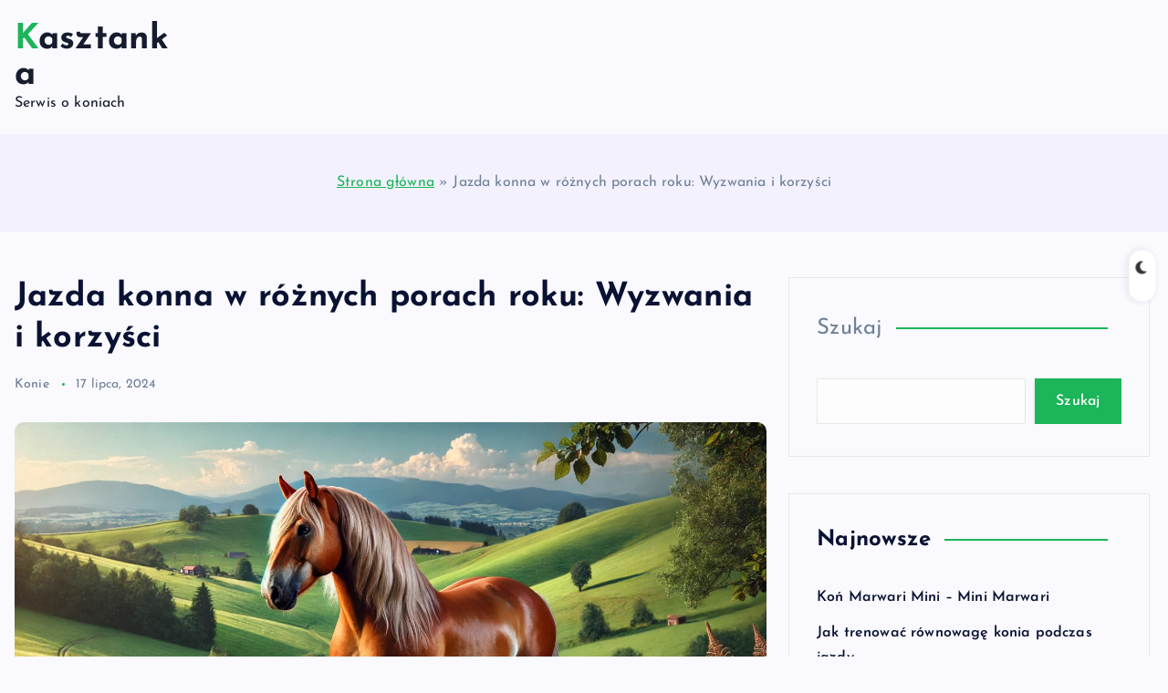

--- FILE ---
content_type: text/html; charset=UTF-8
request_url: https://kasztanka.pl/konie/jazda-konna-w-roznych-porach-roku-wyzwania-i-korzysci/
body_size: 10277
content:
<!doctype html>
<html lang="pl-PL">
	<head>
		<meta charset="UTF-8">
		<meta name="viewport" content="width=device-width, initial-scale=1">
		<meta http-equiv="x-ua-compatible" content="ie=edge">
		
		<link rel="profile" href="https://gmpg.org/xfn/11">
				<link rel="pingback" href="https://kasztanka.pl/xmlrpc.php">
		
		<meta name='robots' content='index, follow, max-image-preview:large, max-snippet:-1, max-video-preview:-1' />
	<style>img:is([sizes="auto" i], [sizes^="auto," i]) { contain-intrinsic-size: 3000px 1500px }</style>
	
	<!-- This site is optimized with the Yoast SEO plugin v26.3 - https://yoast.com/wordpress/plugins/seo/ -->
	<title>Jazda konna w różnych porach roku: Wyzwania i korzyści - Kasztanka</title>
	<link rel="canonical" href="https://kasztanka.pl/uncategorized/jazda-konna-w-roznych-porach-roku-wyzwania-i-korzysci/" />
	<meta property="og:locale" content="pl_PL" />
	<meta property="og:type" content="article" />
	<meta property="og:title" content="Jazda konna w różnych porach roku: Wyzwania i korzyści - Kasztanka" />
	<meta property="og:description" content="Jazda konna to pasja, która może być realizowana przez cały rok, niezależnie od pory roku. Każda z nich niesie ze sobą unikalne wyzwania i korzyści, które wpływają na doświadczenie jeźdźca oraz konia. W tym artykule przyjrzymy się, jak zmieniające się warunki atmosferyczne wpływają na jazdę konną, jakie są najważniejsze aspekty, na które należy zwrócić uwagę oraz jakie korzyści można czerpać z jazdy konnej w różnych&hellip;" />
	<meta property="og:url" content="https://kasztanka.pl/uncategorized/jazda-konna-w-roznych-porach-roku-wyzwania-i-korzysci/" />
	<meta property="og:site_name" content="Kasztanka" />
	<meta property="article:published_time" content="2024-07-17T07:50:15+00:00" />
	<meta name="author" content="admin" />
	<meta name="twitter:card" content="summary_large_image" />
	<meta name="twitter:label1" content="Napisane przez" />
	<meta name="twitter:data1" content="admin" />
	<meta name="twitter:label2" content="Szacowany czas czytania" />
	<meta name="twitter:data2" content="4 minuty" />
	<script type="application/ld+json" class="yoast-schema-graph">{"@context":"https://schema.org","@graph":[{"@type":"WebPage","@id":"https://kasztanka.pl/uncategorized/jazda-konna-w-roznych-porach-roku-wyzwania-i-korzysci/","url":"https://kasztanka.pl/uncategorized/jazda-konna-w-roznych-porach-roku-wyzwania-i-korzysci/","name":"Jazda konna w różnych porach roku: Wyzwania i korzyści - Kasztanka","isPartOf":{"@id":"https://kasztanka.pl/#website"},"primaryImageOfPage":{"@id":"https://kasztanka.pl/uncategorized/jazda-konna-w-roznych-porach-roku-wyzwania-i-korzysci/#primaryimage"},"image":{"@id":"https://kasztanka.pl/uncategorized/jazda-konna-w-roznych-porach-roku-wyzwania-i-korzysci/#primaryimage"},"thumbnailUrl":"https://kasztanka.pl/wp-content/uploads/2024/06/kasztanka.webp","datePublished":"2024-07-17T07:50:15+00:00","author":{"@id":"https://kasztanka.pl/#/schema/person/964431a7f74ca33ca5984acc9614927a"},"breadcrumb":{"@id":"https://kasztanka.pl/uncategorized/jazda-konna-w-roznych-porach-roku-wyzwania-i-korzysci/#breadcrumb"},"inLanguage":"pl-PL","potentialAction":[{"@type":"ReadAction","target":["https://kasztanka.pl/uncategorized/jazda-konna-w-roznych-porach-roku-wyzwania-i-korzysci/"]}]},{"@type":"ImageObject","inLanguage":"pl-PL","@id":"https://kasztanka.pl/uncategorized/jazda-konna-w-roznych-porach-roku-wyzwania-i-korzysci/#primaryimage","url":"https://kasztanka.pl/wp-content/uploads/2024/06/kasztanka.webp","contentUrl":"https://kasztanka.pl/wp-content/uploads/2024/06/kasztanka.webp","width":1792,"height":1024},{"@type":"BreadcrumbList","@id":"https://kasztanka.pl/uncategorized/jazda-konna-w-roznych-porach-roku-wyzwania-i-korzysci/#breadcrumb","itemListElement":[{"@type":"ListItem","position":1,"name":"Strona główna","item":"https://kasztanka.pl/"},{"@type":"ListItem","position":2,"name":"Jazda konna w różnych porach roku: Wyzwania i korzyści"}]},{"@type":"WebSite","@id":"https://kasztanka.pl/#website","url":"https://kasztanka.pl/","name":"Kasztanka","description":"Serwis o koniach","potentialAction":[{"@type":"SearchAction","target":{"@type":"EntryPoint","urlTemplate":"https://kasztanka.pl/?s={search_term_string}"},"query-input":{"@type":"PropertyValueSpecification","valueRequired":true,"valueName":"search_term_string"}}],"inLanguage":"pl-PL"},{"@type":"Person","@id":"https://kasztanka.pl/#/schema/person/964431a7f74ca33ca5984acc9614927a","name":"admin","image":{"@type":"ImageObject","inLanguage":"pl-PL","@id":"https://kasztanka.pl/#/schema/person/image/","url":"https://secure.gravatar.com/avatar/4e609b381659f1df9d3dea107e3c05fa9ad22a194ec1799dd9a433deddc1fe2c?s=96&d=mm&r=g","contentUrl":"https://secure.gravatar.com/avatar/4e609b381659f1df9d3dea107e3c05fa9ad22a194ec1799dd9a433deddc1fe2c?s=96&d=mm&r=g","caption":"admin"},"sameAs":["https://kasztanka.pl"],"url":"https://kasztanka.pl/author/admin/"}]}</script>
	<!-- / Yoast SEO plugin. -->


<link rel='dns-prefetch' href='//hb.wpmucdn.com' />
<link href='//hb.wpmucdn.com' rel='preconnect' />
<link rel="alternate" type="application/rss+xml" title="Kasztanka &raquo; Kanał z wpisami" href="https://kasztanka.pl/feed/" />
<link rel="alternate" type="application/rss+xml" title="Kasztanka &raquo; Kanał z komentarzami" href="https://kasztanka.pl/comments/feed/" />
<link rel="alternate" type="application/rss+xml" title="Kasztanka &raquo; Jazda konna w różnych porach roku: Wyzwania i korzyści Kanał z komentarzami" href="https://kasztanka.pl/konie/jazda-konna-w-roznych-porach-roku-wyzwania-i-korzysci/feed/" />
<link rel='stylesheet' id='wp-block-library-css' href='https://hb.wpmucdn.com/kasztanka.pl/77f56b1f-4458-46ed-b191-a8c5b9b43b18.css' type='text/css' media='all' />
<style id='classic-theme-styles-inline-css' type='text/css'>
/*! This file is auto-generated */
.wp-block-button__link{color:#fff;background-color:#32373c;border-radius:9999px;box-shadow:none;text-decoration:none;padding:calc(.667em + 2px) calc(1.333em + 2px);font-size:1.125em}.wp-block-file__button{background:#32373c;color:#fff;text-decoration:none}
</style>
<style id='global-styles-inline-css' type='text/css'>
:root{--wp--preset--aspect-ratio--square: 1;--wp--preset--aspect-ratio--4-3: 4/3;--wp--preset--aspect-ratio--3-4: 3/4;--wp--preset--aspect-ratio--3-2: 3/2;--wp--preset--aspect-ratio--2-3: 2/3;--wp--preset--aspect-ratio--16-9: 16/9;--wp--preset--aspect-ratio--9-16: 9/16;--wp--preset--color--black: #000000;--wp--preset--color--cyan-bluish-gray: #abb8c3;--wp--preset--color--white: #ffffff;--wp--preset--color--pale-pink: #f78da7;--wp--preset--color--vivid-red: #cf2e2e;--wp--preset--color--luminous-vivid-orange: #ff6900;--wp--preset--color--luminous-vivid-amber: #fcb900;--wp--preset--color--light-green-cyan: #7bdcb5;--wp--preset--color--vivid-green-cyan: #00d084;--wp--preset--color--pale-cyan-blue: #8ed1fc;--wp--preset--color--vivid-cyan-blue: #0693e3;--wp--preset--color--vivid-purple: #9b51e0;--wp--preset--gradient--vivid-cyan-blue-to-vivid-purple: linear-gradient(135deg,rgba(6,147,227,1) 0%,rgb(155,81,224) 100%);--wp--preset--gradient--light-green-cyan-to-vivid-green-cyan: linear-gradient(135deg,rgb(122,220,180) 0%,rgb(0,208,130) 100%);--wp--preset--gradient--luminous-vivid-amber-to-luminous-vivid-orange: linear-gradient(135deg,rgba(252,185,0,1) 0%,rgba(255,105,0,1) 100%);--wp--preset--gradient--luminous-vivid-orange-to-vivid-red: linear-gradient(135deg,rgba(255,105,0,1) 0%,rgb(207,46,46) 100%);--wp--preset--gradient--very-light-gray-to-cyan-bluish-gray: linear-gradient(135deg,rgb(238,238,238) 0%,rgb(169,184,195) 100%);--wp--preset--gradient--cool-to-warm-spectrum: linear-gradient(135deg,rgb(74,234,220) 0%,rgb(151,120,209) 20%,rgb(207,42,186) 40%,rgb(238,44,130) 60%,rgb(251,105,98) 80%,rgb(254,248,76) 100%);--wp--preset--gradient--blush-light-purple: linear-gradient(135deg,rgb(255,206,236) 0%,rgb(152,150,240) 100%);--wp--preset--gradient--blush-bordeaux: linear-gradient(135deg,rgb(254,205,165) 0%,rgb(254,45,45) 50%,rgb(107,0,62) 100%);--wp--preset--gradient--luminous-dusk: linear-gradient(135deg,rgb(255,203,112) 0%,rgb(199,81,192) 50%,rgb(65,88,208) 100%);--wp--preset--gradient--pale-ocean: linear-gradient(135deg,rgb(255,245,203) 0%,rgb(182,227,212) 50%,rgb(51,167,181) 100%);--wp--preset--gradient--electric-grass: linear-gradient(135deg,rgb(202,248,128) 0%,rgb(113,206,126) 100%);--wp--preset--gradient--midnight: linear-gradient(135deg,rgb(2,3,129) 0%,rgb(40,116,252) 100%);--wp--preset--font-size--small: 13px;--wp--preset--font-size--medium: 20px;--wp--preset--font-size--large: 36px;--wp--preset--font-size--x-large: 42px;--wp--preset--spacing--20: 0.44rem;--wp--preset--spacing--30: 0.67rem;--wp--preset--spacing--40: 1rem;--wp--preset--spacing--50: 1.5rem;--wp--preset--spacing--60: 2.25rem;--wp--preset--spacing--70: 3.38rem;--wp--preset--spacing--80: 5.06rem;--wp--preset--shadow--natural: 6px 6px 9px rgba(0, 0, 0, 0.2);--wp--preset--shadow--deep: 12px 12px 50px rgba(0, 0, 0, 0.4);--wp--preset--shadow--sharp: 6px 6px 0px rgba(0, 0, 0, 0.2);--wp--preset--shadow--outlined: 6px 6px 0px -3px rgba(255, 255, 255, 1), 6px 6px rgba(0, 0, 0, 1);--wp--preset--shadow--crisp: 6px 6px 0px rgba(0, 0, 0, 1);}:where(.is-layout-flex){gap: 0.5em;}:where(.is-layout-grid){gap: 0.5em;}body .is-layout-flex{display: flex;}.is-layout-flex{flex-wrap: wrap;align-items: center;}.is-layout-flex > :is(*, div){margin: 0;}body .is-layout-grid{display: grid;}.is-layout-grid > :is(*, div){margin: 0;}:where(.wp-block-columns.is-layout-flex){gap: 2em;}:where(.wp-block-columns.is-layout-grid){gap: 2em;}:where(.wp-block-post-template.is-layout-flex){gap: 1.25em;}:where(.wp-block-post-template.is-layout-grid){gap: 1.25em;}.has-black-color{color: var(--wp--preset--color--black) !important;}.has-cyan-bluish-gray-color{color: var(--wp--preset--color--cyan-bluish-gray) !important;}.has-white-color{color: var(--wp--preset--color--white) !important;}.has-pale-pink-color{color: var(--wp--preset--color--pale-pink) !important;}.has-vivid-red-color{color: var(--wp--preset--color--vivid-red) !important;}.has-luminous-vivid-orange-color{color: var(--wp--preset--color--luminous-vivid-orange) !important;}.has-luminous-vivid-amber-color{color: var(--wp--preset--color--luminous-vivid-amber) !important;}.has-light-green-cyan-color{color: var(--wp--preset--color--light-green-cyan) !important;}.has-vivid-green-cyan-color{color: var(--wp--preset--color--vivid-green-cyan) !important;}.has-pale-cyan-blue-color{color: var(--wp--preset--color--pale-cyan-blue) !important;}.has-vivid-cyan-blue-color{color: var(--wp--preset--color--vivid-cyan-blue) !important;}.has-vivid-purple-color{color: var(--wp--preset--color--vivid-purple) !important;}.has-black-background-color{background-color: var(--wp--preset--color--black) !important;}.has-cyan-bluish-gray-background-color{background-color: var(--wp--preset--color--cyan-bluish-gray) !important;}.has-white-background-color{background-color: var(--wp--preset--color--white) !important;}.has-pale-pink-background-color{background-color: var(--wp--preset--color--pale-pink) !important;}.has-vivid-red-background-color{background-color: var(--wp--preset--color--vivid-red) !important;}.has-luminous-vivid-orange-background-color{background-color: var(--wp--preset--color--luminous-vivid-orange) !important;}.has-luminous-vivid-amber-background-color{background-color: var(--wp--preset--color--luminous-vivid-amber) !important;}.has-light-green-cyan-background-color{background-color: var(--wp--preset--color--light-green-cyan) !important;}.has-vivid-green-cyan-background-color{background-color: var(--wp--preset--color--vivid-green-cyan) !important;}.has-pale-cyan-blue-background-color{background-color: var(--wp--preset--color--pale-cyan-blue) !important;}.has-vivid-cyan-blue-background-color{background-color: var(--wp--preset--color--vivid-cyan-blue) !important;}.has-vivid-purple-background-color{background-color: var(--wp--preset--color--vivid-purple) !important;}.has-black-border-color{border-color: var(--wp--preset--color--black) !important;}.has-cyan-bluish-gray-border-color{border-color: var(--wp--preset--color--cyan-bluish-gray) !important;}.has-white-border-color{border-color: var(--wp--preset--color--white) !important;}.has-pale-pink-border-color{border-color: var(--wp--preset--color--pale-pink) !important;}.has-vivid-red-border-color{border-color: var(--wp--preset--color--vivid-red) !important;}.has-luminous-vivid-orange-border-color{border-color: var(--wp--preset--color--luminous-vivid-orange) !important;}.has-luminous-vivid-amber-border-color{border-color: var(--wp--preset--color--luminous-vivid-amber) !important;}.has-light-green-cyan-border-color{border-color: var(--wp--preset--color--light-green-cyan) !important;}.has-vivid-green-cyan-border-color{border-color: var(--wp--preset--color--vivid-green-cyan) !important;}.has-pale-cyan-blue-border-color{border-color: var(--wp--preset--color--pale-cyan-blue) !important;}.has-vivid-cyan-blue-border-color{border-color: var(--wp--preset--color--vivid-cyan-blue) !important;}.has-vivid-purple-border-color{border-color: var(--wp--preset--color--vivid-purple) !important;}.has-vivid-cyan-blue-to-vivid-purple-gradient-background{background: var(--wp--preset--gradient--vivid-cyan-blue-to-vivid-purple) !important;}.has-light-green-cyan-to-vivid-green-cyan-gradient-background{background: var(--wp--preset--gradient--light-green-cyan-to-vivid-green-cyan) !important;}.has-luminous-vivid-amber-to-luminous-vivid-orange-gradient-background{background: var(--wp--preset--gradient--luminous-vivid-amber-to-luminous-vivid-orange) !important;}.has-luminous-vivid-orange-to-vivid-red-gradient-background{background: var(--wp--preset--gradient--luminous-vivid-orange-to-vivid-red) !important;}.has-very-light-gray-to-cyan-bluish-gray-gradient-background{background: var(--wp--preset--gradient--very-light-gray-to-cyan-bluish-gray) !important;}.has-cool-to-warm-spectrum-gradient-background{background: var(--wp--preset--gradient--cool-to-warm-spectrum) !important;}.has-blush-light-purple-gradient-background{background: var(--wp--preset--gradient--blush-light-purple) !important;}.has-blush-bordeaux-gradient-background{background: var(--wp--preset--gradient--blush-bordeaux) !important;}.has-luminous-dusk-gradient-background{background: var(--wp--preset--gradient--luminous-dusk) !important;}.has-pale-ocean-gradient-background{background: var(--wp--preset--gradient--pale-ocean) !important;}.has-electric-grass-gradient-background{background: var(--wp--preset--gradient--electric-grass) !important;}.has-midnight-gradient-background{background: var(--wp--preset--gradient--midnight) !important;}.has-small-font-size{font-size: var(--wp--preset--font-size--small) !important;}.has-medium-font-size{font-size: var(--wp--preset--font-size--medium) !important;}.has-large-font-size{font-size: var(--wp--preset--font-size--large) !important;}.has-x-large-font-size{font-size: var(--wp--preset--font-size--x-large) !important;}
:where(.wp-block-post-template.is-layout-flex){gap: 1.25em;}:where(.wp-block-post-template.is-layout-grid){gap: 1.25em;}
:where(.wp-block-columns.is-layout-flex){gap: 2em;}:where(.wp-block-columns.is-layout-grid){gap: 2em;}
:root :where(.wp-block-pullquote){font-size: 1.5em;line-height: 1.6;}
</style>
<link rel='stylesheet' id='wphb-1-css' href='https://hb.wpmucdn.com/kasztanka.pl/2cc21883-f9bf-4291-b8e0-0ed20a6e411d.css' type='text/css' media='all' />
<link rel='stylesheet' id='newsmash-theme-css' href='https://kasztanka.pl/wp-content/themes/newsmash-pro/assets/css/themes.css' type='text/css' media='all' />
<link rel='stylesheet' id='wphb-2-css' href='https://hb.wpmucdn.com/kasztanka.pl/feb8bac8-fbd4-4e24-b4d5-2b391c11eaab.css' type='text/css' media='all' />
<style id='wphb-2-inline-css' type='text/css'>
.site--logo .site--title { font-size: 38px !important;} :root {
						--dt-main-rgb: 41, 98, 255;
					}
:root {
						--dt-main-rgb: 28, 181, 89;
						--dt-black-color: #0a1233;
					}
.dt-container-md,.dt__slider-main .owl-dots {
						max-width: 1340px;
					}
button[type=submit], button, input[type='button'], input[type='reset'], input[type='submit'], .dt-btn, .button:not(.add_to_cart_button),.btn--effect-one .dt-btn {
						border-radius: 0px;
					}
	@media (min-width: 992px) {#dt-main {
					max-width:67%;
					flex-basis:67%;
				}
#dt-sidebar {
					max-width:33%;
					flex-basis:33%;
				}}
 body{ 
			font-weight: inherit;
			text-transform: inherit;
			font-style: inherit;
			text-decoration: none;
		}
 h1{ 
				font-family: ;
				font-weight: 700;
				text-transform: inherit;
				font-style: inherit;
				text-decoration: inherit;
			}
 h2{ 
				font-family: ;
				font-weight: 700;
				text-transform: inherit;
				font-style: inherit;
				text-decoration: inherit;
			}
 h3{ 
				font-family: ;
				font-weight: 700;
				text-transform: inherit;
				font-style: inherit;
				text-decoration: inherit;
			}
 h4{ 
				font-family: ;
				font-weight: 700;
				text-transform: inherit;
				font-style: inherit;
				text-decoration: inherit;
			}
 h5{ 
				font-family: ;
				font-weight: 700;
				text-transform: inherit;
				font-style: inherit;
				text-decoration: inherit;
			}
 h6{ 
				font-family: ;
				font-weight: 700;
				text-transform: inherit;
				font-style: inherit;
				text-decoration: inherit;
			}
.post .post-format, .post .post-format-sm{ 
				    display: none;
			}
.footer-dark{ 
				    background-color: #0a1233;
			}

</style>
<script type="text/javascript" src="https://hb.wpmucdn.com/kasztanka.pl/d9ea09ba-ce00-4c32-86af-ac5ef487f9a1.js" id="wphb-3-js"></script>
<script type="text/javascript" src="https://hb.wpmucdn.com/kasztanka.pl/7224f77a-c5bf-4440-8f6d-800d6d954c51.js" id="wphb-4-js"></script>
<link rel="https://api.w.org/" href="https://kasztanka.pl/wp-json/" /><link rel="alternate" title="JSON" type="application/json" href="https://kasztanka.pl/wp-json/wp/v2/posts/2328" /><link rel="EditURI" type="application/rsd+xml" title="RSD" href="https://kasztanka.pl/xmlrpc.php?rsd" />
<meta name="generator" content="WordPress 6.8.3" />
<link rel='shortlink' href='https://kasztanka.pl/?p=2328' />
<link rel="alternate" title="oEmbed (JSON)" type="application/json+oembed" href="https://kasztanka.pl/wp-json/oembed/1.0/embed?url=https%3A%2F%2Fkasztanka.pl%2Fkonie%2Fjazda-konna-w-roznych-porach-roku-wyzwania-i-korzysci%2F" />
<link rel="alternate" title="oEmbed (XML)" type="text/xml+oembed" href="https://kasztanka.pl/wp-json/oembed/1.0/embed?url=https%3A%2F%2Fkasztanka.pl%2Fkonie%2Fjazda-konna-w-roznych-porach-roku-wyzwania-i-korzysci%2F&#038;format=xml" />
<style>body.background-boxed { background:url("https://kasztanka.pl/wp-content/themes/newsmash-pro/inc/customizer/controls/images/patterns/8.png");}</style>		
<div class="dt_switcherdarkbtn">
        <div class="dt_switcherdarkbtn-left"></div>
        <div class="dt_switcherdarkbtn-inner"></div>
    </div>
<style type="text/css">a.st_tag, a.internal_tag, .st_tag, .internal_tag { text-decoration: underline !important; }</style>	<style type="text/css">
			body header .site--logo .site--title,
		body header .site--logo .site--description {
			color: #161C2D;
		}
		</style>
			<meta name="google-site-verification" content="Y9xRtTCU8QF-o1lWaAYZQX-rw5htBucd_bmOGNbQYCY" />
	</head>
<body data-rsssl=1 class="wp-singular post-template-default single single-post postid-2328 single-format-standard wp-theme-newsmash-pro section--title-one background-wide btn--effect-one">
	 <div class="dt_readingbar-wrapper">
        <div class="dt_readingbar"></div>
    </div>
	<div id="page" class="site">
		<a class="skip-link screen-reader-text" href="#content">Skip to content</a>
	
		
<header id="dt_header" class="dt_header header--five menu__active-one">
	<div class="dt_header-inner">
				<div class="dt_header-navwrapper">
			<div class="dt_header-navwrapperinner">
				<!--=== / Start: DT_Navbar / === -->
				<div class="dt_navbar dt-d-none dt-d-lg-block">
					<div class="dt_navbar-wrapper ">
						<div class="dt-container-md">
							<div class="dt-row dt-py-4">                                        
								<div class="dt-col-md-2 dt-my-auto">
									<div class="site--logo">
													<a href="https://kasztanka.pl/" class="site--title">
				<h1 class="site--title">
					Kasztanka				</h1>
			</a>	
								<p class="site--description">Serwis o koniach</p>
											</div>
								</div>
								<div class="dt-col-md-10 dt-my-auto">
									<div class="dt_navbar-menu">
										<nav class="dt_navbar-nav">
																					</nav>
										<div class="dt_navbar-right">
											<ul class="dt_navbar-list-right">
																																																											</ul>
										</div>
									</div>
								</div>
							</div>
						</div>
					</div>
				</div>
				<!--=== / End: DT_Navbar / === -->
				<!--=== / Start: DT_Mobile Menu / === -->
				<div class="dt_mobilenav  dt-d-lg-none">
										<div class="dt-container-md">
						<div class="dt-row">
							<div class="dt-col-12">
								<div class="dt_mobilenav-menu">
									<div class="dt_mobilenav-toggles">
										<div class="dt_mobilenav-mainmenu">
											<button type="button" class="hamburger dt_mobilenav-mainmenu-toggle">
												<span></span>
												<span></span>
												<span></span>
											</button>
											<nav class="dt_mobilenav-mainmenu-content">
												<div class="dt_header-closemenu off--layer"></div>
												<div class="dt_mobilenav-mainmenu-inner">
													<button type="button" class="dt_header-closemenu site--close"></button>
																									</div>
											</nav>
										</div>
									</div>
									<div class="dt_mobilenav-logo">
										<div class="site--logo">
														<a href="https://kasztanka.pl/" class="site--title">
				<h1 class="site--title">
					Kasztanka				</h1>
			</a>	
								<p class="site--description">Serwis o koniach</p>
												</div>
									</div>
									<div class="dt_mobilenav-right">
										<div class="dt_navbar-right">
											<ul class="dt_navbar-list-right">
																																			</ul>
										</div>
									</div>
								</div>
							</div>
						</div>
					</div>
				</div>
				<!--=== / End: DT_Mobile Menu / === -->
			</div>
		</div>
	</div>
</header><section class="page-header dt-py-3">
	<div class="dt-container-md">
		<div class="dt-row">
			<div class="dt-col-12">
				 
					<div class="dt-text-center dt-py-4">	
						<span><span><a href="https://kasztanka.pl/">Strona główna</a></span> » <span class="breadcrumb_last" aria-current="page">Jazda konna w różnych porach roku: Wyzwania i korzyści</span></span>					</div>
					
			</div>
		</div>
	</div>
</section>
		
	<div id="content" class="site-content site-wrapper">
	<div class="dt-container-md">
	<div class="dt-row">
				<div class="dt-col-lg-8 content-right">
			<div class="post post-single">
										<div class="post-header">
							<h1 class="title dt-mt-0 dt-mb-3">Jazda konna w różnych porach roku: Wyzwania i korzyści</h1>							<ul class="meta list-inline dt-mt-0 dt-mb-0">
																
																	<li class="list-inline-item">
										<a href="https://kasztanka.pl/category/konie/" rel="category tag">Konie</a>									</li>
								
																	<li class="list-inline-item">17 lipca, 2024</li>
																							</ul>
						</div>
						<article class="is-single post-content clearfix post has-post-thumbnail">
							<div class="clearfix">
																	<div class="featured-image">
										<img width="1792" height="1024" src="https://kasztanka.pl/wp-content/uploads/2024/06/kasztanka.webp" class="attachment-post-thumbnail size-post-thumbnail wp-post-image" alt="" decoding="async" fetchpriority="high" srcset="https://kasztanka.pl/wp-content/uploads/2024/06/kasztanka.webp 1792w, https://kasztanka.pl/wp-content/uploads/2024/06/kasztanka-300x171.webp 300w, https://kasztanka.pl/wp-content/uploads/2024/06/kasztanka-1024x585.webp 1024w, https://kasztanka.pl/wp-content/uploads/2024/06/kasztanka-768x439.webp 768w, https://kasztanka.pl/wp-content/uploads/2024/06/kasztanka-1536x878.webp 1536w" sizes="(max-width: 1792px) 100vw, 1792px" />									</div>
																 
									<p>Jazda konna to pasja, która może być realizowana przez cały rok, niezależnie od pory roku. Każda z nich niesie ze sobą unikalne wyzwania i korzyści, które wpływają na doświadczenie jeźdźca oraz konia. W tym artykule przyjrzymy się, jak zmieniające się warunki atmosferyczne wpływają na jazdę konną, jakie są najważniejsze aspekty, na które należy zwrócić uwagę oraz jakie korzyści można czerpać z jazdy konnej w różnych porach roku.</p>
<h2>Wiosna: Odrodzenie i Nowe Początki</h2>
<p>Wiosna to czas, kiedy przyroda budzi się do życia, a wraz z nią konie i jeźdźcy. Po zimowych miesiącach, kiedy warunki do jazdy mogą być trudniejsze, wiosna przynosi odrodzenie i nowe możliwości. W tym okresie konie zaczynają zrzucać zimową sierść, a ich energia wzrasta, co może być zarówno wyzwaniem, jak i korzyścią dla jeźdźców.</p>
<h3>Wyzwania</h3>
<ul>
<li><strong>Zmienna pogoda:</strong> Wiosna to czas, kiedy pogoda może być bardzo zmienna. Deszcze, błoto i nagłe ochłodzenia mogą wpływać na warunki na padokach i trasach jeździeckich.</li>
<li><strong>Przygotowanie koni:</strong> Konie, które spędziły zimę w stajni, mogą potrzebować czasu na adaptację do nowych warunków. Warto zwrócić uwagę na ich kondycję fizyczną i stopniowo zwiększać intensywność treningów.</li>
</ul>
<h3>Korzyści</h3>
<ul>
<li><strong>Lepsze warunki do jazdy:</strong> Wiosenne temperatury są zazwyczaj łagodniejsze, co sprzyja dłuższym i bardziej komfortowym jazdom.</li>
<li><strong>Ożywienie przyrody:</strong> Jazda konna w otoczeniu budzącej się do życia przyrody może być niezwykle relaksująca i inspirująca.</li>
</ul>
<h2>Lato: Czas Intensywnych Treningów i Zawodów</h2>
<p>Lato to okres, kiedy warunki do jazdy konnej są zazwyczaj najlepsze. Długie dni i stabilna pogoda sprzyjają intensywnym treningom oraz udziałowi w zawodach. Jednak wysokie temperatury mogą stanowić wyzwanie zarówno dla koni, jak i jeźdźców.</p>
<h3>Wyzwania</h3>
<ul>
<li><strong>Wysokie temperatury:</strong> Upalne dni mogą być męczące dla koni, dlatego ważne jest, aby zapewnić im odpowiednie nawodnienie i odpoczynek.</li>
<li><strong>Owady:</strong> Lato to czas, kiedy owady, takie jak muchy i komary, mogą być uciążliwe dla koni. Warto zainwestować w odpowiednie środki ochrony.</li>
</ul>
<h3>Korzyści</h3>
<ul>
<li><strong>Długie dni:</strong> Więcej godzin światła dziennego pozwala na dłuższe treningi i jazdy, co sprzyja poprawie kondycji koni i umiejętności jeźdźców.</li>
<li><strong>Stabilna pogoda:</strong> Lato to czas, kiedy warunki atmosferyczne są zazwyczaj stabilne, co ułatwia planowanie treningów i zawodów.</li>
</ul>
<h2>Jesień: Przygotowanie do Zimy</h2>
<p>Jesień to czas, kiedy konie i jeźdźcy przygotowują się do nadchodzącej zimy. To okres, kiedy warunki atmosferyczne zaczynają się zmieniać, a dni stają się krótsze. Mimo to, jesień oferuje wiele korzyści dla miłośników jazdy konnej.</p>
<h3>Wyzwania</h3>
<ul>
<li><strong>Zmienna pogoda:</strong> Jesienne deszcze i chłodniejsze dni mogą wpływać na warunki na padokach i trasach jeździeckich.</li>
<li><strong>Kondycja koni:</strong> Konie mogą potrzebować dodatkowej opieki, aby przygotować się do zimowych miesięcy. Warto zwrócić uwagę na ich dietę i kondycję fizyczną.</li>
</ul>
<h3>Korzyści</h3>
<ul>
<li><strong>Piękne krajobrazy:</strong> Jesienne kolory i zmieniająca się przyroda tworzą malownicze tło dla jazdy konnej.</li>
<li><strong>Chłodniejsze dni:</strong> Niższe temperatury mogą być bardziej komfortowe dla koni i jeźdźców, co sprzyja dłuższym i bardziej intensywnym treningom.</li>
</ul>
<h2>Zima: Wyzwania i Magia Śnieżnych Tras</h2>
<p>Zima to czas, kiedy warunki do jazdy konnej mogą być najbardziej wymagające. Niskie temperatury, śnieg i lód mogą stanowić wyzwanie zarówno dla koni, jak i jeźdźców. Mimo to, zima oferuje również unikalne korzyści i doświadczenia.</p>
<h3>Wyzwania</h3>
<ul>
<li><strong>Niskie temperatury:</strong> Zimowe mrozy mogą być trudne do zniesienia dla koni i jeźdźców. Ważne jest, aby zapewnić odpowiednie ogrzewanie i ochronę przed zimnem.</li>
<li><strong>Śnieg i lód:</strong> Śliskie nawierzchnie mogą być niebezpieczne, dlatego warto zadbać o odpowiednie podkowy i zabezpieczenia.</li>
</ul>
<h3>Korzyści</h3>
<ul>
<li><strong>Magiczne krajobrazy:</strong> Jazda konna po zaśnieżonych trasach może być niezwykle malownicza i magiczna.</li>
<li><strong>Wzmocnienie więzi:</strong> Zima to czas, kiedy jeźdźcy spędzają więcej czasu w stajni, co sprzyja budowaniu silniejszych więzi z końmi.</li>
</ul>
<p>Podsumowując, jazda konna w różnych porach roku niesie ze sobą zarówno wyzwania, jak i korzyści. Każda pora roku oferuje unikalne doświadczenia, które mogą wzbogacić relację między jeźdźcem a koniem. Ważne jest, aby dostosować się do zmieniających się warunków i czerpać radość z jazdy konnej przez cały rok.</p>
															</div>
							<footer class="clearfix">
								<div class="post-bottom">
									<div class="dt-row dt-d-flex dt-align-items-center">
										<div class="dt-col-md-6 dt-col-12">
																					</div>
										<div class="dt-col-md-6 dt-col-12 dt-text-center dt-text-md-right">
											<div class="tags">
																									<li class="list-inline-item">
													<a href="https://kasztanka.pl/tag/jazda-konna/">jazda konna</a><a href="https://kasztanka.pl/tag/jesien/">jesień</a><a href="https://kasztanka.pl/tag/jezdzcy/">jeźdźcy</a><a href="https://kasztanka.pl/tag/konie/">konie</a><a href="https://kasztanka.pl/tag/korzysci/">korzyści</a><a href="https://kasztanka.pl/tag/lato/">lato</a><a href="https://kasztanka.pl/tag/pora-roku/">pora roku</a><a href="https://kasztanka.pl/tag/warunki-atmosferyczne/">warunki atmosferyczne</a><a href="https://kasztanka.pl/tag/wiosna/">wiosna</a><a href="https://kasztanka.pl/tag/wyzwania/">wyzwania</a><a href="https://kasztanka.pl/tag/zima/">zima</a>													</li>
																							</div>
										</div>
									</div>
								</div>
							</footer>
						</article>
				<div class="spacer" data-height="50" style="height: 50px;"></div>
<div class="dt-container-md">
			<div class="section-header">
			<h4 class="section-title">Powiązane treści</h4>
		</div>
		<div class="dt-row">
		<div class="dt-col-lg-12 content-right">
														<article class="post post-xl">
	<div class="post-top">
		<ul class="meta list-inline dt-mt-0 dt-mb-0">
										<li class="list-inline-item">31 stycznia, 2026</li>
														</ul>
		<h5 class="post-title dt-mb-0 dt-mt-4">Jak trenować równowagę konia podczas jazdy.</h5>	</div>
			<div class="thumb rounded">
				
				
            <div class="category-badge position-absolute">

            <a href="https://kasztanka.pl/category/konie/" alt="View all posts in Konie"> 
                                 Konie
                             </a>
        	</div>
			
        													<a href="https://kasztanka.pl/konie/jak-trenowac-rownowage-konia-podczas-jazdy/">
					<div class="inner">
						<img width="1024" height="1024" src="https://kasztanka.pl/wp-content/uploads/2026/01/output1-100.png" class="attachment-post-thumbnail size-post-thumbnail wp-post-image" alt="" decoding="async" loading="lazy" srcset="https://kasztanka.pl/wp-content/uploads/2026/01/output1-100.png 1024w, https://kasztanka.pl/wp-content/uploads/2026/01/output1-100-300x300.png 300w, https://kasztanka.pl/wp-content/uploads/2026/01/output1-100-150x150.png 150w, https://kasztanka.pl/wp-content/uploads/2026/01/output1-100-768x768.png 768w" sizes="auto, (max-width: 1024px) 100vw, 1024px" />					</div>
				</a>
				</div>
	 
	<div class="details">  <p class="excerpt dt-mb-0"><p>Stabilność i harmonia ruchu to kluczowe aspekty efektywnej pracy pod siodłem. Regularne ćwiczenia wpływają nie tylko na równowaga konia, lecz także na jego pewność siebie i komfort w trakcie jazdy. Przy właściwym podejściu można rozwinąć naturalne predyspozycje zwierzęcia, wzmacniając mięśnie głębokie, poprawiając koordynacja i zwiększając elastyczność stawów. Odpowiednio dobrany tor treningowy, precyzyjne narzędzia analizy i świadoma praca jeźdźca skutkują widocznymi efektami na każdym etapie nauki.&hellip;</p>
</p></div>
		<div class="post-bottom clearfix dt-d-flex dt-align-items-center">
							<div class="more-button float-right">
				<a href="https://kasztanka.pl/konie/jak-trenowac-rownowage-konia-podczas-jazdy/"><span class="icon-options"><span></span></span></a>
			</div>
			</div>
</article>												<article class="post post-xl">
	<div class="post-top">
		<ul class="meta list-inline dt-mt-0 dt-mb-0">
										<li class="list-inline-item">30 stycznia, 2026</li>
														</ul>
		<h5 class="post-title dt-mb-0 dt-mt-4">Jak trenować konia po kontuzji – bezpieczne metody powrotu do formy.</h5>	</div>
			<div class="thumb rounded">
				
				
            <div class="category-badge position-absolute">

            <a href="https://kasztanka.pl/category/konie/" alt="View all posts in Konie"> 
                                 Konie
                             </a>
        	</div>
			
        													<a href="https://kasztanka.pl/konie/jak-trenowac-konia-po-kontuzji-bezpieczne-metody-powrotu-do-formy/">
					<div class="inner">
						<img width="1024" height="1024" src="https://kasztanka.pl/wp-content/uploads/2026/01/output1-96.png" class="attachment-post-thumbnail size-post-thumbnail wp-post-image" alt="" decoding="async" loading="lazy" srcset="https://kasztanka.pl/wp-content/uploads/2026/01/output1-96.png 1024w, https://kasztanka.pl/wp-content/uploads/2026/01/output1-96-300x300.png 300w, https://kasztanka.pl/wp-content/uploads/2026/01/output1-96-150x150.png 150w, https://kasztanka.pl/wp-content/uploads/2026/01/output1-96-768x768.png 768w" sizes="auto, (max-width: 1024px) 100vw, 1024px" />					</div>
				</a>
				</div>
	 
	<div class="details">  <p class="excerpt dt-mb-0"><p>Powrót do formy po urazie to niezwykle istotny proces, wymagający cierpliwości i staranności. Koń, tak jak każdy sportowiec, potrzebuje przemyślanego planu, który uwzględni specyfikę danego schorzenia oraz indywidualne tempo regeneracji. Właściwe podejście minimalizuje ryzyko nawrotu urazu i wspiera długofalowe zdrowie zwierzęcia. Plan rehabilitacji po kontuzji Ocena stanu zdrowia Pierwszym krokiem jest dokładna diagnoza: badanie kliniczne, obserwacja chodu oraz ewentualne badania obrazowe (USG, RTG, rezonans magnetyczny).&hellip;</p>
</p></div>
		<div class="post-bottom clearfix dt-d-flex dt-align-items-center">
							<div class="more-button float-right">
				<a href="https://kasztanka.pl/konie/jak-trenowac-konia-po-kontuzji-bezpieczne-metody-powrotu-do-formy/"><span class="icon-options"><span></span></span></a>
			</div>
			</div>
</article>											</div>
	</div>
</div><div class="dt-col-lg-12">	
	<div id="comments" class="comments-area">
					</div>
</div>				</div>
		</div>
		<div id="dt-sidebar" class="dt-col-lg-4 sidebar-right">
	<div class="dt_sidebar is_sticky">
		<aside id="block-2" class="widget widget_block widget_search"><form role="search" method="get" action="https://kasztanka.pl/" class="wp-block-search__button-outside wp-block-search__text-button wp-block-search"    ><label class="wp-block-search__label" for="wp-block-search__input-1" >Szukaj</label><div class="wp-block-search__inside-wrapper " ><input class="wp-block-search__input" id="wp-block-search__input-1" placeholder="" value="" type="search" name="s" required /><button aria-label="Szukaj" class="wp-block-search__button wp-element-button" type="submit" >Szukaj</button></div></form></aside><aside id="block-3" class="widget widget_block">
<div class="wp-block-group"><div class="wp-block-group__inner-container is-layout-flow wp-block-group-is-layout-flow">
<h2 class="wp-block-heading">Najnowsze</h2>


<ul class="wp-block-latest-posts__list wp-block-latest-posts"><li><a class="wp-block-latest-posts__post-title" href="https://kasztanka.pl/rasy/kon-marwari-mini-mini-marwari/">Koń Marwari Mini – Mini Marwari</a></li>
<li><a class="wp-block-latest-posts__post-title" href="https://kasztanka.pl/konie/jak-trenowac-rownowage-konia-podczas-jazdy/">Jak trenować równowagę konia podczas jazdy.</a></li>
<li><a class="wp-block-latest-posts__post-title" href="https://kasztanka.pl/rasy/kon-bali/">Koń Bali</a></li>
<li><a class="wp-block-latest-posts__post-title" href="https://kasztanka.pl/rasy/kon-sandalwood/">Koń Sandalwood</a></li>
<li><a class="wp-block-latest-posts__post-title" href="https://kasztanka.pl/rasy/kon-batak/">Koń Batak</a></li>
</ul></div></div>
</aside><aside id="block-6" class="widget widget_block">
<div class="wp-block-group"><div class="wp-block-group__inner-container is-layout-flow wp-block-group-is-layout-flow">
<h2 class="wp-block-heading">Kategorie</h2>


<ul class="wp-block-categories-list wp-block-categories">	<li class="cat-item cat-item-9"><a href="https://kasztanka.pl/category/inne/">Inne</a>
</li>
	<li class="cat-item cat-item-10"><a href="https://kasztanka.pl/category/konie/">Konie</a>
</li>
	<li class="cat-item cat-item-6"><a href="https://kasztanka.pl/category/polecamy/">Polecamy</a>
</li>
	<li class="cat-item cat-item-1220"><a href="https://kasztanka.pl/category/rasy/">Rasy</a>
</li>
	<li class="cat-item cat-item-8"><a href="https://kasztanka.pl/category/sprzety/">Sprzęty</a>
</li>
	<li class="cat-item cat-item-7"><a href="https://kasztanka.pl/category/uslugi/">Usługi</a>
</li>
</ul></div></div>
</aside><aside id="nav_menu-2" class="widget widget_nav_menu"><div class="widget-header"><h4 class="widget-title">Partnerzy serwisu</h4></div><div class="menu-partnerzy-serwisu-container"><ul id="menu-partnerzy-serwisu" class="menu"><li id="menu-item-2627" class="menu-item menu-item-type-custom menu-item-object-custom menu-item-2627"><a href="https://zycienawsi.pl/">zycienawsi.pl</a></li>
<li id="menu-item-2628" class="menu-item menu-item-type-custom menu-item-object-custom menu-item-2628"><a href="https://rolnicy.com/">rolnicy.com</a></li>
<li id="menu-item-2629" class="menu-item menu-item-type-custom menu-item-object-custom menu-item-2629"><a href="https://swiatprzyrody.eu/">swiatprzyrody.eu</a></li>
</ul></div></aside><aside id="nav_menu-3" class="widget widget_nav_menu"><div class="widget-header"><h4 class="widget-title">Polecamy</h4></div><div class="menu-polecamy-container"><ul id="menu-polecamy" class="menu"><li id="menu-item-2650" class="menu-item menu-item-type-post_type menu-item-object-page menu-item-2650"><a href="https://kasztanka.pl/kategorie/">Kategorie</a></li>
<li id="menu-item-3530" class="menu-item menu-item-type-post_type menu-item-object-page menu-item-3530"><a href="https://kasztanka.pl/rasy-koni/">Rasa koni</a></li>
<li id="menu-item-2651" class="menu-item menu-item-type-post_type menu-item-object-page menu-item-2651"><a href="https://kasztanka.pl/wszystko-co-warto-wiedziec-o-koniach-i-ich-rasach/">Konie – poradnik</a></li>
<li id="menu-item-3527" class="menu-item menu-item-type-post_type menu-item-object-page menu-item-3527"><a href="https://kasztanka.pl/jak-wyglada-kon/">Jak wygląda koń</a></li>
<li id="menu-item-3528" class="menu-item menu-item-type-post_type menu-item-object-page menu-item-3528"><a href="https://kasztanka.pl/ile-zyje-kon/">Ile żyje koń</a></li>
<li id="menu-item-3529" class="menu-item menu-item-type-post_type menu-item-object-page menu-item-3529"><a href="https://kasztanka.pl/ile-kosztuje-kon/">Ile kosztuje koń</a></li>
<li id="menu-item-3531" class="menu-item menu-item-type-taxonomy menu-item-object-category menu-item-3531"><a href="https://kasztanka.pl/category/rasy/">Rasy koni lista</a></li>
</ul></div></aside><aside id="block-7" class="widget widget_block widget_tag_cloud"><p class="wp-block-tag-cloud"><a href="https://kasztanka.pl/tag/bezpieczenstwo/" class="tag-cloud-link tag-link-62 tag-link-position-1" style="font-size: 12pt;" aria-label="bezpieczeństwo (24 elementy)">bezpieczeństwo</a>
<a href="https://kasztanka.pl/tag/cechy/" class="tag-cloud-link tag-link-922 tag-link-position-2" style="font-size: 13.538461538462pt;" aria-label="cechy (27 elementów)">cechy</a>
<a href="https://kasztanka.pl/tag/historia/" class="tag-cloud-link tag-link-130 tag-link-position-3" style="font-size: 31.692307692308pt;" aria-label="historia (109 elementów)">historia</a>
<a href="https://kasztanka.pl/tag/hodowla/" class="tag-cloud-link tag-link-65 tag-link-position-4" style="font-size: 33.846153846154pt;" aria-label="hodowla (128 elementów)">hodowla</a>
<a href="https://kasztanka.pl/tag/hodowla-koni/" class="tag-cloud-link tag-link-19 tag-link-position-5" style="font-size: 22.461538461538pt;" aria-label="hodowla koni (54 elementy)">hodowla koni</a>
<a href="https://kasztanka.pl/tag/konie/" class="tag-cloud-link tag-link-50 tag-link-position-6" style="font-size: 36pt;" aria-label="konie (149 elementów)">konie</a>
<a href="https://kasztanka.pl/tag/kon/" class="tag-cloud-link tag-link-197 tag-link-position-7" style="font-size: 24.307692307692pt;" aria-label="koń (62 elementy)">koń</a>
<a href="https://kasztanka.pl/tag/pochodzenie/" class="tag-cloud-link tag-link-509 tag-link-position-8" style="font-size: 27.384615384615pt;" aria-label="pochodzenie (78 elementów)">pochodzenie</a>
<a href="https://kasztanka.pl/tag/rasa/" class="tag-cloud-link tag-link-508 tag-link-position-9" style="font-size: 21.846153846154pt;" aria-label="rasa (52 elementy)">rasa</a>
<a href="https://kasztanka.pl/tag/rasy-koni/" class="tag-cloud-link tag-link-179 tag-link-position-10" style="font-size: 13.846153846154pt;" aria-label="rasy koni (28 elementów)">rasy koni</a>
<a href="https://kasztanka.pl/tag/temperament/" class="tag-cloud-link tag-link-344 tag-link-position-11" style="font-size: 14.769230769231pt;" aria-label="temperament (30 elementów)">temperament</a>
<a href="https://kasztanka.pl/tag/umaszczenie/" class="tag-cloud-link tag-link-578 tag-link-position-12" style="font-size: 23.076923076923pt;" aria-label="umaszczenie (56 elementów)">umaszczenie</a>
<a href="https://kasztanka.pl/tag/uzytkowanie/" class="tag-cloud-link tag-link-540 tag-link-position-13" style="font-size: 18.153846153846pt;" aria-label="użytkowanie (39 elementów)">użytkowanie</a>
<a href="https://kasztanka.pl/tag/zasieg-wystepowania/" class="tag-cloud-link tag-link-1224 tag-link-position-14" style="font-size: 13.846153846154pt;" aria-label="zasięg występowania (28 elementów)">zasięg występowania</a>
<a href="https://kasztanka.pl/tag/zdrowie/" class="tag-cloud-link tag-link-20 tag-link-position-15" style="font-size: 13.538461538462pt;" aria-label="zdrowie (27 elementów)">zdrowie</a></p></aside>	</div>
</div>	</div>
</div>
</div></div>
<footer class="dt_footer footer-dark">
	<div class="dt-container-md">
			<div class="dt_footer-widgets">
		<div class="dt-row dt-g-lg-5 dt-g-5">
						
						
						
					</div>
	</div>
		<div class="dt_footer-inner">
		<div class="dt-row dt-align-items-center dt-gy-4">
							<div class="dt-col-md-4 dt-text-md-left dt-text-center">
								 <span class="copyright">
			Copyright © 2026 Kasztanka | Powered by icomSEO         </span>
				</div>
				<div class="dt-col-md-4 dt-text-center">
									</div>
				<div class="dt-col-md-4 dt-text-md-right dt-text-center">
							
			<a href="#" id="return-to-top" class="float-md-end"><i class="fas fa-angle-up"></i>Back to Top</a>
					</div>
				
		</div>
	</div>
		</div>
</footer>
<script type="speculationrules">
{"prefetch":[{"source":"document","where":{"and":[{"href_matches":"\/*"},{"not":{"href_matches":["\/wp-*.php","\/wp-admin\/*","\/wp-content\/uploads\/*","\/wp-content\/*","\/wp-content\/plugins\/*","\/wp-content\/themes\/newsmash-pro\/*","\/*\\?(.+)"]}},{"not":{"selector_matches":"a[rel~=\"nofollow\"]"}},{"not":{"selector_matches":".no-prefetch, .no-prefetch a"}}]},"eagerness":"conservative"}]}
</script>
<script type="text/javascript" src="https://hb.wpmucdn.com/kasztanka.pl/3069c0af-e2f4-4209-8b07-51c853b36a14.js" id="wp-dom-ready-js"></script>
<script type="text/javascript" id="starter-templates-zip-preview-js-extra">
/* <![CDATA[ */
var starter_templates_zip_preview = {"AstColorPaletteVarPrefix":"--ast-global-","AstEleColorPaletteVarPrefix":"--ast-global-"};
/* ]]> */
</script>
<script type="text/javascript" src="https://hb.wpmucdn.com/kasztanka.pl/dfae8ee0-55fb-4cde-9c2b-c155d42f77f3.js" id="starter-templates-zip-preview-js"></script>
<script type="text/javascript" src="https://hb.wpmucdn.com/kasztanka.pl/1a2e98ff-a6b3-4022-8187-300af4c1d7e9.js" id="wphb-5-js"></script>
<script type="text/javascript" src="https://hb.wpmucdn.com/kasztanka.pl/f37c4d01-7b18-44f9-9f5e-88e4c84591d4.js" id="wphb-6-js"></script>
</body>
</html>


--- FILE ---
content_type: application/javascript
request_url: https://hb.wpmucdn.com/kasztanka.pl/f37c4d01-7b18-44f9-9f5e-88e4c84591d4.js
body_size: 26673
content:
/**handles:wow-min,fancybox,newsmash-theme,newsmash-custom-js**/
/*! WOW wow.js - v1.3.0 - 2016-10-04
* https://wowjs.uk
* Copyright (c) 2016 Thomas Grainger; Licensed MIT */!function(a,b){if("function"==typeof define&&define.amd)define(["module","exports"],b);else if("undefined"!=typeof exports)b(module,exports);else{var c={exports:{}};b(c,c.exports),a.WOW=c.exports}}(this,function(a,b){"use strict";function c(a,b){if(!(a instanceof b))throw new TypeError("Cannot call a class as a function")}function d(a,b){return b.indexOf(a)>=0}function e(a,b){for(var c in b)if(null==a[c]){var d=b[c];a[c]=d}return a}function f(a){return/Android|webOS|iPhone|iPad|iPod|BlackBerry|IEMobile|Opera Mini/i.test(a)}function g(a){var b=arguments.length<=1||void 0===arguments[1]?!1:arguments[1],c=arguments.length<=2||void 0===arguments[2]?!1:arguments[2],d=arguments.length<=3||void 0===arguments[3]?null:arguments[3],e=void 0;return null!=document.createEvent?(e=document.createEvent("CustomEvent"),e.initCustomEvent(a,b,c,d)):null!=document.createEventObject?(e=document.createEventObject(),e.eventType=a):e.eventName=a,e}function h(a,b){null!=a.dispatchEvent?a.dispatchEvent(b):b in(null!=a)?a[b]():"on"+b in(null!=a)&&a["on"+b]()}function i(a,b,c){null!=a.addEventListener?a.addEventListener(b,c,!1):null!=a.attachEvent?a.attachEvent("on"+b,c):a[b]=c}function j(a,b,c){null!=a.removeEventListener?a.removeEventListener(b,c,!1):null!=a.detachEvent?a.detachEvent("on"+b,c):delete a[b]}function k(){return"innerHeight"in window?window.innerHeight:document.documentElement.clientHeight}Object.defineProperty(b,"__esModule",{value:!0});var l,m,n=function(){function a(a,b){for(var c=0;c<b.length;c++){var d=b[c];d.enumerable=d.enumerable||!1,d.configurable=!0,"value"in d&&(d.writable=!0),Object.defineProperty(a,d.key,d)}}return function(b,c,d){return c&&a(b.prototype,c),d&&a(b,d),b}}(),o=window.WeakMap||window.MozWeakMap||function(){function a(){c(this,a),this.keys=[],this.values=[]}return n(a,[{key:"get",value:function(a){for(var b=0;b<this.keys.length;b++){var c=this.keys[b];if(c===a)return this.values[b]}}},{key:"set",value:function(a,b){for(var c=0;c<this.keys.length;c++){var d=this.keys[c];if(d===a)return this.values[c]=b,this}return this.keys.push(a),this.values.push(b),this}}]),a}(),p=window.MutationObserver||window.WebkitMutationObserver||window.MozMutationObserver||(m=l=function(){function a(){c(this,a),"undefined"!=typeof console&&null!==console&&(console.warn("MutationObserver is not supported by your browser."),console.warn("WOW.js cannot detect dom mutations, please call .sync() after loading new content."))}return n(a,[{key:"observe",value:function(){}}]),a}(),l.notSupported=!0,m),q=window.getComputedStyle||function(a){var b=/(\-([a-z]){1})/g;return{getPropertyValue:function(c){"float"===c&&(c="styleFloat"),b.test(c)&&c.replace(b,function(a,b){return b.toUpperCase()});var d=a.currentStyle;return(null!=d?d[c]:void 0)||null}}},r=function(){function a(){var b=arguments.length<=0||void 0===arguments[0]?{}:arguments[0];c(this,a),this.defaults={boxClass:"wow",animateClass:"animated",offset:0,mobile:!0,live:!0,callback:null,scrollContainer:null,resetAnimation:!0},this.animate=function(){return"requestAnimationFrame"in window?function(a){return window.requestAnimationFrame(a)}:function(a){return a()}}(),this.vendors=["moz","webkit"],this.start=this.start.bind(this),this.resetAnimation=this.resetAnimation.bind(this),this.scrollHandler=this.scrollHandler.bind(this),this.scrollCallback=this.scrollCallback.bind(this),this.scrolled=!0,this.config=e(b,this.defaults),null!=b.scrollContainer&&(this.config.scrollContainer=document.querySelector(b.scrollContainer)),this.animationNameCache=new o,this.wowEvent=g(this.config.boxClass)}return n(a,[{key:"init",value:function(){this.element=window.document.documentElement,d(document.readyState,["interactive","complete"])?this.start():i(document,"DOMContentLoaded",this.start),this.finished=[]}},{key:"start",value:function(){var a=this;if(this.stopped=!1,this.boxes=[].slice.call(this.element.querySelectorAll("."+this.config.boxClass)),this.all=this.boxes.slice(0),this.boxes.length)if(this.disabled())this.resetStyle();else for(var b=0;b<this.boxes.length;b++){var c=this.boxes[b];this.applyStyle(c,!0)}if(this.disabled()||(i(this.config.scrollContainer||window,"scroll",this.scrollHandler),i(window,"resize",this.scrollHandler),this.interval=setInterval(this.scrollCallback,50)),this.config.live){var d=new p(function(b){for(var c=0;c<b.length;c++)for(var d=b[c],e=0;e<d.addedNodes.length;e++){var f=d.addedNodes[e];a.doSync(f)}});d.observe(document.body,{childList:!0,subtree:!0})}}},{key:"stop",value:function(){this.stopped=!0,j(this.config.scrollContainer||window,"scroll",this.scrollHandler),j(window,"resize",this.scrollHandler),null!=this.interval&&clearInterval(this.interval)}},{key:"sync",value:function(){p.notSupported&&this.doSync(this.element)}},{key:"doSync",value:function(a){if("undefined"!=typeof a&&null!==a||(a=this.element),1===a.nodeType){a=a.parentNode||a;for(var b=a.querySelectorAll("."+this.config.boxClass),c=0;c<b.length;c++){var e=b[c];d(e,this.all)||(this.boxes.push(e),this.all.push(e),this.stopped||this.disabled()?this.resetStyle():this.applyStyle(e,!0),this.scrolled=!0)}}}},{key:"show",value:function(a){return this.applyStyle(a),a.className=a.className+" "+this.config.animateClass,null!=this.config.callback&&this.config.callback(a),h(a,this.wowEvent),this.config.resetAnimation&&(i(a,"animationend",this.resetAnimation),i(a,"oanimationend",this.resetAnimation),i(a,"webkitAnimationEnd",this.resetAnimation),i(a,"MSAnimationEnd",this.resetAnimation)),a}},{key:"applyStyle",value:function(a,b){var c=this,d=a.getAttribute("data-wow-duration"),e=a.getAttribute("data-wow-delay"),f=a.getAttribute("data-wow-iteration");return this.animate(function(){return c.customStyle(a,b,d,e,f)})}},{key:"resetStyle",value:function(){for(var a=0;a<this.boxes.length;a++){var b=this.boxes[a];b.style.visibility="visible"}}},{key:"resetAnimation",value:function(a){if(a.type.toLowerCase().indexOf("animationend")>=0){var b=a.target||a.srcElement;b.className=b.className.replace(this.config.animateClass,"").trim()}}},{key:"customStyle",value:function(a,b,c,d,e){return b&&this.cacheAnimationName(a),a.style.visibility=b?"hidden":"visible",c&&this.vendorSet(a.style,{animationDuration:c}),d&&this.vendorSet(a.style,{animationDelay:d}),e&&this.vendorSet(a.style,{animationIterationCount:e}),this.vendorSet(a.style,{animationName:b?"none":this.cachedAnimationName(a)}),a}},{key:"vendorSet",value:function(a,b){for(var c in b)if(b.hasOwnProperty(c)){var d=b[c];a[""+c]=d;for(var e=0;e<this.vendors.length;e++){var f=this.vendors[e];a[""+f+c.charAt(0).toUpperCase()+c.substr(1)]=d}}}},{key:"vendorCSS",value:function(a,b){for(var c=q(a),d=c.getPropertyCSSValue(b),e=0;e<this.vendors.length;e++){var f=this.vendors[e];d=d||c.getPropertyCSSValue("-"+f+"-"+b)}return d}},{key:"animationName",value:function(a){var b=void 0;try{b=this.vendorCSS(a,"animation-name").cssText}catch(c){b=q(a).getPropertyValue("animation-name")}return"none"===b?"":b}},{key:"cacheAnimationName",value:function(a){return this.animationNameCache.set(a,this.animationName(a))}},{key:"cachedAnimationName",value:function(a){return this.animationNameCache.get(a)}},{key:"scrollHandler",value:function(){this.scrolled=!0}},{key:"scrollCallback",value:function(){if(this.scrolled){this.scrolled=!1;for(var a=[],b=0;b<this.boxes.length;b++){var c=this.boxes[b];if(c){if(this.isVisible(c)){this.show(c);continue}a.push(c)}}this.boxes=a,this.boxes.length||this.config.live||this.stop()}}},{key:"offsetTop",value:function(a){for(;void 0===a.offsetTop;)a=a.parentNode;for(var b=a.offsetTop;a.offsetParent;)a=a.offsetParent,b+=a.offsetTop;return b}},{key:"isVisible",value:function(a){var b=a.getAttribute("data-wow-offset")||this.config.offset,c=this.config.scrollContainer&&this.config.scrollContainer.scrollTop||window.pageYOffset,d=c+Math.min(this.element.clientHeight,k())-b,e=this.offsetTop(a),f=e+a.clientHeight;return d>=e&&f>=c}},{key:"disabled",value:function(){return!this.config.mobile&&f(navigator.userAgent)}}]),a}();b["default"]=r,a.exports=b["default"]});
new WOW().init();
((l,s,h,g)=>{var t,a,r,i,o,u,d,f,c,t;function n(t){var e=h(t.currentTarget),n=t.data?t.data.options:{},o=e.attr("data-fancybox")||"",a=0,i=[];t.isDefaultPrevented()||(t.preventDefault(),o?(a=(i=(i=n.selector?h(n.selector):t.data?t.data.items:[]).length?i.filter('[data-fancybox="'+o+'"]'):h('[data-fancybox="'+o+'"]')).index(e))<0&&(a=0):i=[e],h.fancybox.open(i,n,a))}h&&(h.fn.fancybox?"console"in l&&console.log("fancyBox already initialized"):(t={loop:!1,margin:[44,0],gutter:50,keyboard:!0,arrows:!0,infobar:!0,toolbar:!0,buttons:["slideShow","fullScreen","thumbs","share","close"],idleTime:3,smallBtn:"auto",protect:!1,modal:!1,image:{preload:"auto"},ajax:{settings:{data:{fancybox:!0}}},iframe:{tpl:'<iframe id="fancybox-frame{rnd}" name="fancybox-frame{rnd}" class="fancybox-iframe" frameborder="0" vspace="0" hspace="0" webkitAllowFullScreen mozallowfullscreen allowFullScreen allowtransparency="true" src=""></iframe>',preload:!0,css:{},attr:{scrolling:"auto"}},defaultType:"image",animationEffect:"zoom",animationDuration:500,zoomOpacity:"auto",transitionEffect:"fade",transitionDuration:366,slideClass:"",baseClass:"",baseTpl:'<div class="fancybox-container" role="dialog" tabindex="-1"><div class="fancybox-bg"></div><div class="fancybox-inner"><div class="fancybox-infobar"><span data-fancybox-index></span>&nbsp;/&nbsp;<span data-fancybox-count></span></div><div class="fancybox-toolbar">{{buttons}}</div><div class="fancybox-navigation">{{arrows}}</div><div class="fancybox-stage"></div><div class="fancybox-caption-wrap"><div class="fancybox-caption"></div></div></div></div>',spinnerTpl:'<div class="fancybox-loading"></div>',errorTpl:'<div class="fancybox-error"><p>{{ERROR}}<p></div>',btnTpl:{download:'<a download data-fancybox-download class="fancybox-button fancybox-button--download" title="{{DOWNLOAD}}"><svg viewBox="0 0 40 40"><path d="M20,23 L20,8 L20,23 L13,16 L20,23 L27,16 L20,23 M26,28 L13,28 L27,28 L14,28" /></svg></a>',zoom:'<button data-fancybox-zoom class="fancybox-button fancybox-button--zoom" title="{{ZOOM}}"><svg viewBox="0 0 40 40"><path d="M 18,17 m-8,0 a 8,8 0 1,0 16,0 a 8,8 0 1,0 -16,0 M25,23 L31,29 L25,23" /></svg></button>',close:'<button data-fancybox-close class="fancybox-button fancybox-button--close" title="{{CLOSE}}"><svg viewBox="0 0 40 40"><path d="M10,10 L30,30 M30,10 L10,30" /></svg></button>',smallBtn:'<button data-fancybox-close class="fancybox-close-small" title="{{CLOSE}}"></button>',arrowLeft:'<button data-fancybox-prev class="fancybox-button fancybox-button--arrow_left" title="{{PREV}}"><svg viewBox="0 0 40 40"><path d="M10,20 L30,20 L10,20 L18,28 L10,20 L18,12 L10,20"></path></svg></button>',arrowRight:'<button data-fancybox-next class="fancybox-button fancybox-button--arrow_right" title="{{NEXT}}"><svg viewBox="0 0 40 40"><path d="M30,20 L10,20 L30,20 L22,28 L30,20 L22,12 L30,20"></path></svg></button>'},parentEl:"body",autoFocus:!1,backFocus:!0,trapFocus:!0,fullScreen:{autoStart:!1},touch:{vertical:!0,momentum:!0},hash:null,media:{},slideShow:{autoStart:!1,speed:4e3},thumbs:{autoStart:!1,hideOnClose:!0,parentEl:".fancybox-container",axis:"y"},wheel:"auto",onInit:h.noop,beforeLoad:h.noop,afterLoad:h.noop,beforeShow:h.noop,afterShow:h.noop,beforeClose:h.noop,afterClose:h.noop,onActivate:h.noop,onDeactivate:h.noop,clickContent:function(t,e){return"image"===t.type&&"zoom"},clickSlide:"close",clickOutside:"close",dblclickContent:!1,dblclickSlide:!1,dblclickOutside:!1,mobile:{idleTime:!1,margin:0,clickContent:function(t,e){return"image"===t.type&&"toggleControls"},clickSlide:function(t,e){return"image"===t.type?"toggleControls":"close"},dblclickContent:function(t,e){return"image"===t.type&&"zoom"},dblclickSlide:function(t,e){return"image"===t.type&&"zoom"}},lang:"en",i18n:{en:{CLOSE:"Close",NEXT:"Next",PREV:"Previous",ERROR:"The requested content cannot be loaded. <br/> Please try again later.",PLAY_START:"Start slideshow",PLAY_STOP:"Pause slideshow",FULL_SCREEN:"Full screen",THUMBS:"Thumbnails",DOWNLOAD:"Download",SHARE:"Share",ZOOM:"Zoom"},de:{CLOSE:"Schliessen",NEXT:"Weiter",PREV:"Zurück",ERROR:"Die angeforderten Daten konnten nicht geladen werden. <br/> Bitte versuchen Sie es später nochmal.",PLAY_START:"Diaschau starten",PLAY_STOP:"Diaschau beenden",FULL_SCREEN:"Vollbild",THUMBS:"Vorschaubilder",DOWNLOAD:"Herunterladen",SHARE:"Teilen",ZOOM:"Maßstab"}}},a=h(l),r=h(s),i=0,o=function(t){return t&&t.hasOwnProperty&&t instanceof h},u=l.requestAnimationFrame||l.webkitRequestAnimationFrame||l.mozRequestAnimationFrame||l.oRequestAnimationFrame||function(t){return l.setTimeout(t,1e3/60)},d=(()=>{var t,e=s.createElement("fakeelement"),n={transition:"transitionend",OTransition:"oTransitionEnd",MozTransition:"transitionend",WebkitTransition:"webkitTransitionEnd"};for(t in n)if(e.style[t]!==g)return n[t];return"transitionend"})(),f=function(t){return t&&t.length&&t[0].offsetHeight},h.extend((c=function(t,e,n){var o=this;o.opts=h.extend(!0,{index:n},h.fancybox.defaults,e||{}),h.fancybox.isMobile&&(o.opts=h.extend(!0,{},o.opts,o.opts.mobile)),e&&h.isArray(e.buttons)&&(o.opts.buttons=e.buttons),o.id=o.opts.id||++i,o.group=[],o.currIndex=parseInt(o.opts.index,10)||0,o.prevIndex=null,o.prevPos=null,o.currPos=0,o.firstRun=null,o.createGroup(t),o.group.length&&(o.$lastFocus=h(s.activeElement).blur(),o.slides={},o.init())}).prototype,{init:function(){var e=this,t=e.group[e.currIndex],n=t.opts,o=h.fancybox.scrollbarWidth,t,a,i;e.scrollTop=r.scrollTop(),e.scrollLeft=r.scrollLeft(),h.fancybox.getInstance()||(h("body").addClass("fancybox-active"),/iPad|iPhone|iPod/.test(navigator.userAgent)&&!l.MSStream?"image"!==t.type&&h("body").css("top",-1*h("body").scrollTop()).addClass("fancybox-iosfix"):!h.fancybox.isMobile&&s.body.scrollHeight>l.innerHeight&&(o===g&&(t=h('<div style="width:50px;height:50px;overflow:scroll;" />').appendTo("body"),o=h.fancybox.scrollbarWidth=t[0].offsetWidth-t[0].clientWidth,t.remove()),h("head").append('<style id="fancybox-style-noscroll" type="text/css">.compensate-for-scrollbar { margin-right: '+o+"px; }</style>"),h("body").addClass("compensate-for-scrollbar"))),i="",h.each(n.buttons,function(t,e){i+=n.btnTpl[e]||""}),a=h(e.translate(e,n.baseTpl.replace("{{buttons}}",i).replace("{{arrows}}",n.btnTpl.arrowLeft+n.btnTpl.arrowRight))).attr("id","fancybox-container-"+e.id).addClass("fancybox-is-hidden").addClass(n.baseClass).data("FancyBox",e).appendTo(n.parentEl),e.$refs={container:a},["bg","inner","infobar","toolbar","stage","caption","navigation"].forEach(function(t){e.$refs[t]=a.find(".fancybox-"+t)}),e.trigger("onInit"),e.activate(),e.jumpTo(e.currIndex)},translate:function(t,e){var n=t.opts.i18n[t.opts.lang];return e.replace(/\{\{(\w+)\}\}/g,function(t,e){var e=n[e];return e===g?t:e})},createGroup:function(t){var s=this,t=h.makeArray(t);h.each(t,function(t,e){var n={},o={},a,a,i,o,i;h.isPlainObject(e)?o=(n=e).opts||e:"object"===h.type(e)&&h(e).length?(o=(a=h(e)).data(),(o=h.extend({},o,o.options||{})).$orig=a,n.src=o.src||a.attr("href"),n.type||n.src||(n.type="inline",n.src=e)):n={type:"html",src:e+""},n.opts=h.extend(!0,{},s.opts,o),h.isArray(o.buttons)&&(n.opts.buttons=o.buttons),a=n.type||n.opts.type,o=n.src||"",!a&&o&&(o.match(/(^data:image\/[a-z0-9+\/=]*,)|(\.(jp(e|g|eg)|gif|png|bmp|webp|svg|ico)((\?|#).*)?$)/i)?a="image":o.match(/\.(pdf)((\?|#).*)?$/i)?a="pdf":(i=o.match(/\.(mp4|mov|ogv)((\?|#).*)?$/i))?(a="video",n.opts.videoFormat||(n.opts.videoFormat="video/"+("ogv"===i[1]?"ogg":i[1]))):"#"===o.charAt(0)&&(a="inline")),a?n.type=a:s.trigger("objectNeedsType",n),n.index=s.group.length,n.opts.$orig&&!n.opts.$orig.length&&delete n.opts.$orig,!n.opts.$thumb&&n.opts.$orig&&(n.opts.$thumb=n.opts.$orig.find("img:first")),n.opts.$thumb&&!n.opts.$thumb.length&&delete n.opts.$thumb,"function"===h.type(n.opts.caption)&&(n.opts.caption=n.opts.caption.apply(e,[s,n])),"function"===h.type(s.opts.caption)&&(n.opts.caption=s.opts.caption.apply(e,[s,n])),n.opts.caption instanceof h||(n.opts.caption=n.opts.caption===g?"":n.opts.caption+""),"ajax"===a&&1<(i=o.split(/\s+/,2)).length&&(n.src=i.shift(),n.opts.filter=i.shift()),"auto"==n.opts.smallBtn&&(-1<h.inArray(a,["html","inline","ajax"])?(n.opts.toolbar=!1,n.opts.smallBtn=!0):n.opts.smallBtn=!1),"pdf"===a&&(n.type="iframe",n.opts.iframe.preload=!1),n.opts.modal&&(n.opts=h.extend(!0,n.opts,{infobar:0,toolbar:0,smallBtn:0,keyboard:0,slideShow:0,fullScreen:0,thumbs:0,touch:0,clickContent:!1,clickSlide:!1,clickOutside:!1,dblclickContent:!1,dblclickSlide:!1,dblclickOutside:!1})),s.group.push(n)})},addEvents:function(){var o=this;o.removeEvents(),o.$refs.container.on("click.fb-close","[data-fancybox-close]",function(t){t.stopPropagation(),t.preventDefault(),o.close(t)}).on("click.fb-prev touchend.fb-prev","[data-fancybox-prev]",function(t){t.stopPropagation(),t.preventDefault(),o.previous()}).on("click.fb-next touchend.fb-next","[data-fancybox-next]",function(t){t.stopPropagation(),t.preventDefault(),o.next()}).on("click.fb","[data-fancybox-zoom]",function(t){o[o.isScaledDown()?"scaleToActual":"scaleToFit"]()}),a.on("orientationchange.fb resize.fb",function(t){t&&t.originalEvent&&"resize"===t.originalEvent.type?u(function(){o.update()}):(o.$refs.stage.hide(),setTimeout(function(){o.$refs.stage.show(),o.update()},600))}),r.on("focusin.fb",function(t){var e=h.fancybox?h.fancybox.getInstance():null;e.isClosing||!e.current||!e.current.opts.trapFocus||h(t.target).hasClass("fancybox-container")||h(t.target).is(s)||e&&"fixed"!==h(t.target).css("position")&&!e.$refs.container.has(t.target).length&&(t.stopPropagation(),e.focus(),a.scrollTop(o.scrollTop).scrollLeft(o.scrollLeft))}),r.on("keydown.fb",function(t){var e=o.current,n=t.keyCode||t.which;e&&e.opts.keyboard&&(h(t.target).is("input")||h(t.target).is("textarea")||(8===n||27===n?(t.preventDefault(),o.close(t)):37===n||38===n?(t.preventDefault(),o.previous()):39===n||40===n?(t.preventDefault(),o.next()):o.trigger("afterKeydown",t,n)))}),o.group[o.currIndex].opts.idleTime&&(o.idleSecondsCounter=0,r.on("mousemove.fb-idle mouseleave.fb-idle mousedown.fb-idle touchstart.fb-idle touchmove.fb-idle scroll.fb-idle keydown.fb-idle",function(t){o.idleSecondsCounter=0,o.isIdle&&o.showControls(),o.isIdle=!1}),o.idleInterval=l.setInterval(function(){o.idleSecondsCounter++,o.idleSecondsCounter>=o.group[o.currIndex].opts.idleTime&&!o.isDragging&&(o.isIdle=!0,o.idleSecondsCounter=0,o.hideControls())},1e3))},removeEvents:function(){var t=this;a.off("orientationchange.fb resize.fb"),r.off("focusin.fb keydown.fb .fb-idle"),this.$refs.container.off(".fb-close .fb-prev .fb-next"),t.idleInterval&&(l.clearInterval(t.idleInterval),t.idleInterval=null)},previous:function(t){return this.jumpTo(this.currPos-1,t)},next:function(t){return this.jumpTo(this.currPos+1,t)},jumpTo:function(t,o,e){var a=this,n,i,s,r,c,i,l,u=a.group.length;if(!(a.isDragging||a.isClosing||a.isAnimating&&a.firstRun)){if(t=parseInt(t,10),!(i=(a.current||a).opts.loop)&&(t<0||u<=t))return!1;n=a.firstRun=null===a.firstRun,u<2&&!n&&a.isDragging||(r=a.current,a.prevIndex=a.currIndex,a.prevPos=a.currPos,s=a.createSlide(t),1<u&&((i||0<s.index)&&a.createSlide(t-1),i||s.index<u-1)&&a.createSlide(t+1),a.current=s,a.currIndex=s.index,a.currPos=s.pos,a.trigger("beforeShow",n),a.updateControls(),i=h.fancybox.getTranslate(s.$slide),s.isMoved=(0!==i.left||0!==i.top)&&!s.$slide.hasClass("fancybox-animated"),s.forcedDuration=g,h.isNumeric(o)?s.forcedDuration=o:o=s.opts[n?"animationDuration":"transitionDuration"],o=parseInt(o,10),n?(s.opts.animationEffect&&o&&a.$refs.container.css("transition-duration",o+"ms"),a.$refs.container.removeClass("fancybox-is-hidden"),f(a.$refs.container),a.$refs.container.addClass("fancybox-is-open"),s.$slide.addClass("fancybox-slide--current"),a.loadSlide(s),a.preload("image")):(h.each(a.slides,function(t,e){h.fancybox.stop(e.$slide)}),s.$slide.removeClass("fancybox-slide--next fancybox-slide--previous").addClass("fancybox-slide--current"),s.isMoved?(c=Math.round(s.$slide.width()),h.each(a.slides,function(t,e){var n=e.pos-s.pos;h.fancybox.animate(e.$slide,{top:0,left:n*c+n*e.opts.gutter},o,function(){e.$slide.removeAttr("style").removeClass("fancybox-slide--next fancybox-slide--previous"),e.pos===a.currPos&&(s.isMoved=!1,a.complete())})})):a.$refs.stage.children().removeAttr("style"),s.isLoaded?a.revealContent(s):a.loadSlide(s),a.preload("image"),r.pos!==s.pos&&(l="fancybox-slide--"+(r.pos>s.pos?"next":"previous"),r.$slide.removeClass("fancybox-slide--complete fancybox-slide--current fancybox-slide--next fancybox-slide--previous"),r.isComplete=!1,o)&&(s.isMoved||s.opts.transitionEffect)&&(s.isMoved?r.$slide.addClass(l):(l="fancybox-animated "+l+" fancybox-fx-"+s.opts.transitionEffect,h.fancybox.animate(r.$slide,l,o,function(){r.$slide.removeClass(l).removeAttr("style")})))))}},createSlide:function(t){var e=this,n,o,o=t%e.group.length;return o=o<0?e.group.length+o:o,!e.slides[t]&&e.group[o]&&(n=h('<div class="fancybox-slide"></div>').appendTo(e.$refs.stage),e.slides[t]=h.extend(!0,{},e.group[o],{pos:t,$slide:n,isLoaded:!1}),e.updateSlide(e.slides[t])),e.slides[t]},scaleToActual:function(t,e,n){var o=this,a=o.current,i=a.$content,a,s,r,c,l,u=parseInt(a.$slide.width(),10),d=parseInt(a.$slide.height(),10),f=a.width,p=a.height;"image"!=a.type||a.hasError||!i||o.isAnimating||(h.fancybox.stop(i),o.isAnimating=!0,t=t===g?.5*u:t,e=e===g?.5*d:e,c=f/(a=h.fancybox.getTranslate(i)).width,l=p/a.height,s=.5*u-.5*f,r=.5*d-.5*p,u<f&&(s=0<(s=a.left*c-(t*c-t))?0:s)<u-f&&(s=u-f),d<p&&(r=0<(r=a.top*l-(e*l-e))?0:r)<d-p&&(r=d-p),o.updateCursor(f,p),h.fancybox.animate(i,{top:r,left:s,scaleX:c,scaleY:l},n||330,function(){o.isAnimating=!1}),o.SlideShow&&o.SlideShow.isActive&&o.SlideShow.stop())},scaleToFit:function(t){var e=this,n=e.current,o=n.$content,n;"image"!=n.type||n.hasError||!o||e.isAnimating||(h.fancybox.stop(o),e.isAnimating=!0,n=e.getFitPos(n),e.updateCursor(n.width,n.height),h.fancybox.animate(o,{top:n.top,left:n.left,scaleX:n.width/o.width(),scaleY:n.height/o.height()},t||330,function(){e.isAnimating=!1}))},getFitPos:function(t){var e=this,n=t.$content,o=t.width,a=t.height,t=t.opts.margin,n,e,i,o,i;return!(!n||!n.length||!o&&!a)&&(2==(t="number"===h.type(t)?[t,t]:t).length&&(t=[t[0],t[1],t[0],t[1]]),n=parseInt(e.$refs.stage.width(),10)-(t[1]+t[3]),e=parseInt(e.$refs.stage.height(),10)-(t[0]+t[2]),i=Math.min(1,n/o,e/a),o=Math.floor(i*o),i=Math.floor(i*a),{top:Math.floor(.5*(e-i))+t[0],left:Math.floor(.5*(n-o))+t[3],width:o,height:i})},update:function(){var n=this;h.each(n.slides,function(t,e){n.updateSlide(e)})},updateSlide:function(t,e){var n=this,o=t&&t.$content;o&&(t.width||t.height)&&(n.isAnimating=!1,h.fancybox.stop(o),h.fancybox.setTranslate(o,n.getFitPos(t)),t.pos===n.currPos)&&n.updateCursor(),t.$slide.trigger("refresh"),n.trigger("onUpdate",t)},centerSlide:function(t,e){var n=this,o,n;n.current&&(o=Math.round(t.$slide.width()),n=t.pos-n.current.pos,h.fancybox.animate(t.$slide,{top:0,left:n*o+n*t.opts.gutter,opacity:1},e===g?0:e,null,!1))},updateCursor:function(t,e){var n=this,o,a=n.$refs.container.removeClass("fancybox-is-zoomable fancybox-can-zoomIn fancybox-can-drag fancybox-can-zoomOut");n.current&&!n.isClosing&&(n.isZoomable()?(a.addClass("fancybox-is-zoomable"),(o=t!==g&&e!==g?t<n.current.width&&e<n.current.height:n.isScaledDown())?a.addClass("fancybox-can-zoomIn"):n.current.opts.touch?a.addClass("fancybox-can-drag"):a.addClass("fancybox-can-zoomOut")):n.current.opts.touch&&a.addClass("fancybox-can-drag"))},isZoomable:function(){var t=this,e=t.current,t;if(e&&!t.isClosing)return!!("image"===e.type&&e.isLoaded&&!e.hasError&&("zoom"===e.opts.clickContent||h.isFunction(e.opts.clickContent)&&"zoom"===e.opts.clickContent(e))&&(t=t.getFitPos(e),e.width>t.width||e.height>t.height))},isScaledDown:function(){var t,e=this.current,n=e.$content,o=!1;return o=n?(o=h.fancybox.getTranslate(n)).width<e.width||o.height<e.height:o},canPan:function(){var t=this,e=t.current,n=e.$content,o=!1;return n&&(o=t.getFitPos(e),o=1<Math.abs(n.width()-o.width)||1<Math.abs(n.height()-o.height)),o},loadSlide:function(n){var o=this,t,e,a;if(!n.isLoading&&!n.isLoaded){switch(n.isLoading=!0,o.trigger("beforeLoad",n),t=n.type,(e=n.$slide).off("refresh").trigger("onReset").addClass("fancybox-slide--"+(t||"unknown")).addClass(n.opts.slideClass),t){case"image":o.setImage(n);break;case"iframe":o.setIframe(n);break;case"html":o.setContent(n,n.src||n.content);break;case"inline":h(n.src).length?o.setContent(n,h(n.src)):o.setError(n);break;case"ajax":o.showLoading(n),a=h.ajax(h.extend({},n.opts.ajax.settings,{url:n.src,success:function(t,e){"success"===e&&o.setContent(n,t)},error:function(t,e){t&&"abort"!==e&&o.setError(n)}})),e.one("onReset",function(){a.abort()});break;case"video":o.setContent(n,'<video controls><source src="'+n.src+'" type="'+n.opts.videoFormat+"\">Your browser doesn't support HTML5 video</video>");break;default:o.setError(n)}return!0}},setImage:function(t){var e=this,n=t.opts.srcset||t.opts.image.srcset,o,a,i,s;if(n){i=l.devicePixelRatio||1,s=l.innerWidth*i,(a=n.split(",").map(function(t){var o={};return t.trim().split(/\s+/).forEach(function(t,e){var n=parseInt(t.substring(0,t.length-1),10);if(0===e)return o.url=t;n&&(o.value=n,o.postfix=t[t.length-1])}),o})).sort(function(t,e){return t.value-e.value});for(var r=0;r<a.length;r++){var c=a[r];if("w"===c.postfix&&c.value>=s||"x"===c.postfix&&c.value>=i){o=c;break}}(o=!o&&a.length?a[a.length-1]:o)&&(t.src=o.url,t.width)&&t.height&&"w"==o.postfix&&(t.height=t.width/t.height*o.value,t.width=o.value)}t.$content=h('<div class="fancybox-image-wrap"></div>').addClass("fancybox-is-hidden").appendTo(t.$slide),!1!==t.opts.preload&&t.opts.width&&t.opts.height&&(t.opts.thumb||t.opts.$thumb)?(t.width=t.opts.width,t.height=t.opts.height,t.$ghost=h("<img />").one("error",function(){h(this).remove(),t.$ghost=null,e.setBigImage(t)}).one("load",function(){e.afterLoad(t),e.setBigImage(t)}).addClass("fancybox-image").appendTo(t.$content).attr("src",t.opts.thumb||t.opts.$thumb.attr("src"))):e.setBigImage(t)},setBigImage:function(t){var e=this,n=h("<img />");t.$image=n.one("error",function(){e.setError(t)}).one("load",function(){clearTimeout(t.timouts),t.timouts=null,e.isClosing||(t.width=t.opts.width||this.naturalWidth,t.height=t.opts.height||this.naturalHeight,t.opts.image.srcset&&n.attr("sizes","100vw").attr("srcset",t.opts.image.srcset),e.hideLoading(t),t.$ghost?t.timouts=setTimeout(function(){t.timouts=null,t.$ghost.hide()},Math.min(300,Math.max(1e3,t.height/1600))):e.afterLoad(t))}).addClass("fancybox-image").attr("src",t.src).appendTo(t.$content),(n[0].complete||"complete"==n[0].readyState)&&n[0].naturalWidth&&n[0].naturalHeight?n.trigger("load"):n[0].error?n.trigger("error"):t.timouts=setTimeout(function(){n[0].complete||t.hasError||e.showLoading(t)},100)},setIframe:function(s){var e=this,r=s.opts.iframe,t=s.$slide,c;s.$content=h('<div class="fancybox-content'+(r.preload?" fancybox-is-hidden":"")+'"></div>').css(r.css).appendTo(t),c=h(r.tpl.replace(/\{rnd\}/g,(new Date).getTime())).attr(r.attr).appendTo(s.$content),r.preload?(e.showLoading(s),c.on("load.fb error.fb",function(t){this.isReady=1,s.$slide.trigger("refresh"),e.afterLoad(s)}),t.on("refresh.fb",function(){var t=s.$content,e=r.css.width,n=r.css.height,o,a,i;if(1===c[0].isReady){try{i=(a=c.contents()).find("body")}catch(t){}i&&i.length&&(e===g&&(o=c[0].contentWindow.document.documentElement.scrollWidth,e=Math.ceil(i.outerWidth(!0)+(t.width()-o)),e+=t.outerWidth()-t.innerWidth()),n===g&&(n=Math.ceil(i.outerHeight(!0)),n+=t.outerHeight()-t.innerHeight()),e&&t.width(e),n)&&t.height(n),t.removeClass("fancybox-is-hidden")}})):this.afterLoad(s),c.attr("src",s.src),!0===s.opts.smallBtn&&s.$content.prepend(e.translate(s,s.opts.btnTpl.smallBtn)),t.one("onReset",function(){try{h(this).find("iframe").hide().attr("src","//about:blank")}catch(t){}h(this).empty(),s.isLoaded=!1})},setContent:function(t,e){var n=this;n.isClosing||(n.hideLoading(t),t.$slide.empty(),o(e)&&e.parent().length?(e.parent(".fancybox-slide--inline").trigger("onReset"),t.$placeholder=h("<div></div>").hide().insertAfter(e),e.css("display","inline-block")):t.hasError||("string"===h.type(e)&&3===(e=h("<div>").append(h.trim(e)).contents())[0].nodeType&&(e=h("<div>").html(e)),t.opts.filter&&(e=h("<div>").html(e).find(t.opts.filter))),t.$slide.one("onReset",function(){h(this).find("video,audio").trigger("pause"),t.$placeholder&&(t.$placeholder.after(e.hide()).remove(),t.$placeholder=null),t.$smallBtn&&(t.$smallBtn.remove(),t.$smallBtn=null),t.hasError||(h(this).empty(),t.isLoaded=!1)}),t.$content=h(e).appendTo(t.$slide),this.afterLoad(t))},setError:function(t){t.hasError=!0,t.$slide.removeClass("fancybox-slide--"+t.type),this.setContent(t,this.translate(t,t.opts.errorTpl))},showLoading:function(t){var e=this;(t=t||e.current)&&!t.$spinner&&(t.$spinner=h(e.opts.spinnerTpl).appendTo(t.$slide))},hideLoading:function(t){var e;(t=t||this.current)&&t.$spinner&&(t.$spinner.remove(),delete t.$spinner)},afterLoad:function(t){var e=this;e.isClosing||(t.isLoading=!1,t.isLoaded=!0,e.trigger("afterLoad",t),e.hideLoading(t),t.opts.smallBtn&&!t.$smallBtn&&(t.$smallBtn=h(e.translate(t,t.opts.btnTpl.smallBtn)).appendTo(t.$content.filter("div,form").first())),t.opts.protect&&t.$content&&!t.hasError&&(t.$content.on("contextmenu.fb",function(t){return 2==t.button&&t.preventDefault(),!0}),"image"===t.type)&&h('<div class="fancybox-spaceball"></div>').appendTo(t.$content),e.revealContent(t))},revealContent:function(e){var n=this,o=e.$slide,t,a,i,s,r,c=!1,t=e.opts[n.firstRun?"animationEffect":"transitionEffect"],i=e.opts[n.firstRun?"animationDuration":"transitionDuration"];i=parseInt(e.forcedDuration===g?i:e.forcedDuration,10),"zoom"===(t="zoom"!==(t=!e.isMoved&&e.pos===n.currPos&&i?t:!1)||e.pos===n.currPos&&i&&"image"===e.type&&!e.hasError&&(c=n.getThumbPos(e))?t:"fade")?((r=n.getFitPos(e)).scaleX=r.width/c.width,r.scaleY=r.height/c.height,delete r.width,delete r.height,(s="auto"==(s=e.opts.zoomOpacity)?.1<Math.abs(e.width/e.height-c.width/c.height):s)&&(c.opacity=.1,r.opacity=1),h.fancybox.setTranslate(e.$content.removeClass("fancybox-is-hidden"),c),f(e.$content),h.fancybox.animate(e.$content,r,i,function(){n.complete()})):(n.updateSlide(e),t?(h.fancybox.stop(o),a="fancybox-animated fancybox-slide--"+(e.pos>=n.prevPos?"next":"previous")+" fancybox-fx-"+t,o.removeAttr("style").removeClass("fancybox-slide--current fancybox-slide--next fancybox-slide--previous").addClass(a),e.$content.removeClass("fancybox-is-hidden"),f(o),h.fancybox.animate(o,"fancybox-slide--current",i,function(t){o.removeClass(a).removeAttr("style"),e.pos===n.currPos&&n.complete()},!0)):(f(o),e.$content.removeClass("fancybox-is-hidden"),e.pos===n.currPos&&n.complete()))},getThumbPos:function(t){var e=this,n=!1,o=function(t){for(var e=t[0],n=e.getBoundingClientRect(),o=[],a;null!==e.parentElement;)"hidden"!==h(e.parentElement).css("overflow")&&"auto"!==h(e.parentElement).css("overflow")||o.push(e.parentElement.getBoundingClientRect()),e=e.parentElement;return(a=o.every(function(t){var e=Math.min(n.right,t.right)-Math.max(n.left,t.left),t=Math.min(n.bottom,t.bottom)-Math.max(n.top,t.top);return 0<e&&0<t}))&&0<n.bottom&&0<n.right&&n.left<h(l).width()&&n.top<h(l).height()},t=t.opts.$thumb,a=t?t.offset():0,o;return a&&t[0].ownerDocument===s&&o(t)&&(o=e.$refs.stage.offset(),n={top:a.top-o.top+parseFloat(t.css("border-top-width")||0),left:a.left-o.left+parseFloat(t.css("border-left-width")||0),width:t.width(),height:t.height(),scaleX:1,scaleY:1}),n},complete:function(){var n=this,t=n.current,o={},e;!t.isMoved&&t.isLoaded&&!t.isComplete&&(t.isComplete=!0,t.$slide.siblings().trigger("onReset"),n.preload("inline"),f(t.$slide),t.$slide.addClass("fancybox-slide--complete"),h.each(n.slides,function(t,e){e.pos>=n.currPos-1&&e.pos<=n.currPos+1?o[e.pos]=e:e&&(h.fancybox.stop(e.$slide),e.$slide.off().remove())}),n.slides=o,n.updateCursor(),n.trigger("afterShow"),t.$slide.find("video,audio").first().trigger("play"),h(s.activeElement).is("[disabled]")||t.opts.autoFocus&&"image"!=t.type&&"iframe"!==t.type)&&n.focus()},preload:function(t){var e=this,n=e.slides[e.currPos+1],o=e.slides[e.currPos-1];n&&n.type===t&&e.loadSlide(n),o&&o.type===t&&e.loadSlide(o)},focus:function(){var t=this.current,e;this.isClosing||(t&&t.isComplete&&((e=t.$slide.find("input[autofocus]:enabled:visible:first")).length||(e=t.$slide.find("button,:input,[tabindex],a").filter(":enabled:visible:first"))),(e=e&&e.length?e:this.$refs.container).focus())},activate:function(){var e=this;h(".fancybox-container").each(function(){var t=h(this).data("FancyBox");t&&t.id!==e.id&&!t.isClosing&&(t.trigger("onDeactivate"),t.removeEvents(),t.isVisible=!1)}),e.isVisible=!0,(e.current||e.isIdle)&&(e.update(),e.updateControls()),e.trigger("onActivate"),e.addEvents()},close:function(t,e){var n=this,o=n.current,a,e,i,s,i,r,c=function(){n.cleanUp(t)};return!n.isClosing&&(!(n.isClosing=!0)===n.trigger("beforeClose",t)?(n.isClosing=!1,u(function(){n.update()}),!1):(n.removeEvents(),o.timouts&&clearTimeout(o.timouts),i=o.$content,a=o.opts.animationEffect,e=h.isNumeric(e)?e:a?o.opts.animationDuration:0,o.$slide.off(d).removeClass("fancybox-slide--complete fancybox-slide--next fancybox-slide--previous fancybox-animated"),o.$slide.siblings().trigger("onReset").remove(),e&&n.$refs.container.removeClass("fancybox-is-open").addClass("fancybox-is-closing"),n.hideLoading(o),n.hideControls(),n.updateCursor(),"zoom"===(a="zoom"!==a||!0!==t&&i&&e&&"image"===o.type&&!o.hasError&&(r=n.getThumbPos(o))?a:"fade")?(h.fancybox.stop(i),(i=h.fancybox.getTranslate(i)).width=i.width*i.scaleX,i.height=i.height*i.scaleY,(s="auto"==(s=o.opts.zoomOpacity)?.1<Math.abs(o.width/o.height-r.width/r.height):s)&&(r.opacity=0),i.scaleX=i.width/r.width,i.scaleY=i.height/r.height,i.width=r.width,i.height=r.height,h.fancybox.setTranslate(o.$content,i),f(o.$content),h.fancybox.animate(o.$content,r,e,c)):a&&e?!0===t?setTimeout(c,e):h.fancybox.animate(o.$slide.removeClass("fancybox-slide--current"),"fancybox-animated fancybox-slide--previous fancybox-fx-"+a,e,c):c(),!0))},cleanUp:function(t){var e=this,n=h("body"),t,t;e.current.$slide.trigger("onReset"),e.$refs.container.empty().remove(),e.trigger("afterClose",t),e.$lastFocus&&e.current.opts.backFocus&&e.$lastFocus.focus(),e.current=null,(t=h.fancybox.getInstance())?t.activate():(a.scrollTop(e.scrollTop).scrollLeft(e.scrollLeft),n.removeClass("fancybox-active compensate-for-scrollbar"),n.hasClass("fancybox-iosfix")&&(t=parseInt(s.body.style.top,10),n.removeClass("fancybox-iosfix").css("top","").scrollTop(-1*t)),h("#fancybox-style-noscroll").remove())},trigger:function(t,e){var n=Array.prototype.slice.call(arguments,1),o=this,e=e&&e.opts?e:o.current,a;if(e?n.unshift(e):e=o,n.unshift(o),!1===(a=h.isFunction(e.opts[t])?e.opts[t].apply(e,n):a))return a;("afterClose"!==t&&o.$refs?o.$refs.container:r).trigger(t+".fb",n)},updateControls:function(t){var e=this,n=e.current,o=n.index,a=n.opts.caption,i=e.$refs.container,s=e.$refs.caption;n.$slide.trigger("refresh"),e.$caption=a&&a.length?s.html(a):null,e.isHiddenControls||e.isIdle||e.showControls(),i.find("[data-fancybox-count]").html(e.group.length),i.find("[data-fancybox-index]").html(o+1),i.find("[data-fancybox-prev]").prop("disabled",!n.opts.loop&&o<=0),i.find("[data-fancybox-next]").prop("disabled",!n.opts.loop&&o>=e.group.length-1),"image"===n.type?i.find("[data-fancybox-download]").attr("href",n.opts.image.src||n.src).show():i.find("[data-fancybox-download],[data-fancybox-zoom]").hide()},hideControls:function(){this.isHiddenControls=!0,this.$refs.container.removeClass("fancybox-show-infobar fancybox-show-toolbar fancybox-show-caption fancybox-show-nav")},showControls:function(){var t=this,e=(t.current||t).opts,n=t.$refs.container;t.isHiddenControls=!1,t.idleSecondsCounter=0,n.toggleClass("fancybox-show-toolbar",!(!e.toolbar||!e.buttons)).toggleClass("fancybox-show-infobar",!!(e.infobar&&1<t.group.length)).toggleClass("fancybox-show-nav",!!(e.arrows&&1<t.group.length)).toggleClass("fancybox-is-modal",!!e.modal),t.$caption?n.addClass("fancybox-show-caption "):n.removeClass("fancybox-show-caption")},toggleControls:function(){this.isHiddenControls?this.showControls():this.hideControls()}}),h.fancybox={version:"3.2.10",defaults:t,getInstance:function(t){var e=h('.fancybox-container:not(".fancybox-is-closing"):last').data("FancyBox"),n=Array.prototype.slice.call(arguments,1);return e instanceof c&&("string"===h.type(t)?e[t].apply(e,n):"function"===h.type(t)&&t.apply(e,n),e)},open:function(t,e,n){return new c(t,e,n)},close:function(t){var e=this.getInstance();e&&(e.close(),!0===t)&&this.close()},destroy:function(){this.close(!0),r.off("click.fb-start")},isMobile:s.createTouch!==g&&/Android|webOS|iPhone|iPad|iPod|BlackBerry|IEMobile|Opera Mini/i.test(navigator.userAgent),use3d:(t=s.createElement("div"),l.getComputedStyle&&l.getComputedStyle(t).getPropertyValue("transform")&&!(s.documentMode&&s.documentMode<11)),getTranslate:function(t){var e,e,n,o;return!(!t||!t.length)&&((e=(e=t.eq(0).css("transform"))&&-1!==e.indexOf("matrix")?(e=(e=e.split("(")[1]).split(")")[0]).split(","):[]).length?e=(e=10<e.length?[e[13],e[12],e[0],e[5]]:[e[5],e[4],e[0],e[3]]).map(parseFloat):(e=[0,0,1,1],(o=/\.*translate\((.*)px,(.*)px\)/i.exec(t.eq(0).attr("style")))&&(e[0]=parseFloat(o[2]),e[1]=parseFloat(o[1]))),{top:e[0],left:e[1],scaleX:e[2],scaleY:e[3],opacity:parseFloat(t.css("opacity")),width:t.width(),height:t.height()})},setTranslate:function(t,e){var n="",o={};if(t&&e)return e.left===g&&e.top===g||(n=(e.left===g?t.position():e).left+"px, "+(e.top===g?t.position():e).top+"px",n=this.use3d?"translate3d("+n+", 0px)":"translate("+n+")"),(n=e.scaleX!==g&&e.scaleY!==g?(n.length?n+" ":"")+"scale("+e.scaleX+", "+e.scaleY+")":n).length&&(o.transform=n),e.opacity!==g&&(o.opacity=e.opacity),e.width!==g&&(o.width=e.width),e.height!==g&&(o.height=e.height),t.css(o)},animate:function(e,n,t,o,a){h.isFunction(t)&&(o=t,t=null),h.isPlainObject(n)||e.removeAttr("style"),e.on(d,function(t){(!t||!t.originalEvent||e.is(t.originalEvent.target)&&"z-index"!=t.originalEvent.propertyName)&&(h.fancybox.stop(e),h.isPlainObject(n)?(n.scaleX!==g&&n.scaleY!==g&&(e.css("transition-duration",""),n.width=Math.round(e.width()*n.scaleX),n.height=Math.round(e.height()*n.scaleY),n.scaleX=1,n.scaleY=1,h.fancybox.setTranslate(e,n)),!1===a&&e.removeAttr("style")):!0!==a&&e.removeClass(n),h.isFunction(o))&&o(t)}),h.isNumeric(t)&&e.css("transition-duration",t+"ms"),h.isPlainObject(n)?h.fancybox.setTranslate(e,n):e.addClass(n),n.scaleX&&e.hasClass("fancybox-image-wrap")&&e.parent().addClass("fancybox-is-scaling"),e.data("timer",setTimeout(function(){e.trigger("transitionend")},t+16))},stop:function(t){clearTimeout(t.data("timer")),t.off("transitionend").css("transition-duration",""),t.hasClass("fancybox-image-wrap")&&t.parent().removeClass("fancybox-is-scaling")}},h.fn.fancybox=function(t){var e;return(e=(t=t||{}).selector||!1)?h("body").off("click.fb-start",e).on("click.fb-start",e,{options:t},n):this.off("click.fb-start").on("click.fb-start",{items:this,options:t},n),this},r.on("click.fb-start","[data-fancybox]",n)))})(window,document,window.jQuery||jQuery),(f=>{var p=function(n,t,e){if(n)return"object"===f.type(e=e||"")&&(e=f.param(e,!0)),f.each(t,function(t,e){n=n.replace("$"+t,e||"")}),e.length&&(n+=(0<n.indexOf("?")?"&":"?")+e),n},h={youtube:{matcher:/(youtube\.com|youtu\.be|youtube\-nocookie\.com)\/(watch\?(.*&)?v=|v\/|u\/|embed\/?)?(videoseries\?list=(.*)|[\w-]{11}|\?listType=(.*)&list=(.*))(.*)/i,params:{autoplay:1,autohide:1,fs:1,rel:0,hd:1,wmode:"transparent",enablejsapi:1,html5:1},paramPlace:8,type:"iframe",url:"//www.youtube.com/embed/$4",thumb:"//img.youtube.com/vi/$4/hqdefault.jpg"},vimeo:{matcher:/^.+vimeo.com\/(.*\/)?([\d]+)(.*)?/,params:{autoplay:1,hd:1,show_title:1,show_byline:1,show_portrait:0,fullscreen:1,api:1},paramPlace:3,type:"iframe",url:"//player.vimeo.com/video/$2"},metacafe:{matcher:/metacafe.com\/watch\/(\d+)\/(.*)?/,type:"iframe",url:"//www.metacafe.com/embed/$1/?ap=1"},dailymotion:{matcher:/dailymotion.com\/video\/(.*)\/?(.*)/,params:{additionalInfos:0,autoStart:1},type:"iframe",url:"//www.dailymotion.com/embed/video/$1"},vine:{matcher:/vine.co\/v\/([a-zA-Z0-9\?\=\-]+)/,type:"iframe",url:"//vine.co/v/$1/embed/simple"},instagram:{matcher:/(instagr\.am|instagram\.com)\/p\/([a-zA-Z0-9_\-]+)\/?/i,type:"image",url:"//$1/p/$2/media/?size=l"},gmap_place:{matcher:/(maps\.)?google\.([a-z]{2,3}(\.[a-z]{2})?)\/(((maps\/(place\/(.*)\/)?\@(.*),(\d+.?\d+?)z))|(\?ll=))(.*)?/i,type:"iframe",url:function(t){return"//maps.google."+t[2]+"/?ll="+(t[9]?t[9]+"&z="+Math.floor(t[10])+(t[12]?t[12].replace(/^\//,"&"):""):t[12])+"&output="+(t[12]&&0<t[12].indexOf("layer=c")?"svembed":"embed")}},gmap_search:{matcher:/(maps\.)?google\.([a-z]{2,3}(\.[a-z]{2})?)\/(maps\/search\/)(.*)/i,type:"iframe",url:function(t){return"//maps.google."+t[2]+"/maps?q="+t[5].replace("query=","q=").replace("api=1","")+"&output=embed"}}};f(document).on("objectNeedsType.fb",function(t,e,a){var i=a.src||"",s=!1,n,r,c,l,u,d,o,n=f.extend(!0,{},h,a.opts.media);f.each(n,function(t,e){if(c=i.match(e.matcher)){if(s=e.type,d={},e.paramPlace&&c[e.paramPlace]){u=(u="?"==(u=c[e.paramPlace])[0]?u.substring(1):u).split("&");for(var n=0;n<u.length;++n){var o=u[n].split("=",2);2==o.length&&(d[o[0]]=decodeURIComponent(o[1].replace(/\+/g," ")))}}return l=f.extend(!0,{},e.params,a.opts[t],d),i="function"===f.type(e.url)?e.url.call(this,c,l,a):p(e.url,c,l),r="function"===f.type(e.thumb)?e.thumb.call(this,c,l,a):p(e.thumb,c),"vimeo"===t&&(i=i.replace("&%23","#")),!1}}),s?(a.src=i,a.type=s,a.opts.thumb||a.opts.$thumb&&a.opts.$thumb.length||(a.opts.thumb=r),"iframe"===s&&(f.extend(!0,a.opts,{iframe:{preload:!1,attr:{scrolling:"no"}}}),a.contentProvider=o,a.opts.slideClass+=" fancybox-slide--video")):i&&(a.type=a.opts.defaultType)})})(window.jQuery||jQuery),((h,r,g)=>{var b=h.requestAnimationFrame||h.webkitRequestAnimationFrame||h.mozRequestAnimationFrame||h.oRequestAnimationFrame||function(t){return h.setTimeout(t,1e3/60)},m=h.cancelAnimationFrame||h.webkitCancelAnimationFrame||h.mozCancelAnimationFrame||h.oCancelAnimationFrame||function(t){h.clearTimeout(t)},u=function(t){var e=[],n;for(n in t=(t=t.originalEvent||t||h.e).touches&&t.touches.length?t.touches:t.changedTouches&&t.changedTouches.length?t.changedTouches:[t])t[n].pageX?e.push({x:t[n].pageX,y:t[n].pageY}):t[n].clientX&&e.push({x:t[n].clientX,y:t[n].clientY});return e},y=function(t,e,n){return e&&t?"x"===n?t.x-e.x:"y"===n?t.y-e.y:Math.sqrt(Math.pow(t.x-e.x,2)+Math.pow(t.y-e.y,2)):0},c=function(t){if(t.is('a,area,button,[role="button"],input,label,select,summary,textarea')||g.isFunction(t.get(0).onclick)||t.data("selectable"))return!0;for(var e=0,n=t[0].attributes,o=n.length;e<o;e++)if("data-fancybox-"===n[e].nodeName.substr(0,14))return!0;return!1},n=function(t){var e=h.getComputedStyle(t)["overflow-y"],n=h.getComputedStyle(t)["overflow-x"],e=("scroll"===e||"auto"===e)&&t.scrollHeight>t.clientHeight,n=("scroll"===n||"auto"===n)&&t.scrollWidth>t.clientWidth;return e||n},l=function(t){for(var e=!1;!(e=n(t.get(0)))&&((t=t.parent()).length&&!t.hasClass("fancybox-stage")&&!t.is("body")););return e},o=function(t){var e=this;e.instance=t,e.$bg=t.$refs.bg,e.$stage=t.$refs.stage,e.$container=t.$refs.container,e.destroy(),e.$container.on("touchstart.fb.touch mousedown.fb.touch",g.proxy(e,"ontouchstart"))};o.prototype.destroy=function(){this.$container.off(".fb.touch")},o.prototype.ontouchstart=function(t){var e=this,n=g(t.target),o=e.instance,a=o.current,i=a.$content,s="touchstart"==t.type;s&&e.$container.off("mousedown.fb.touch"),t.originalEvent&&2==t.originalEvent.button||!n.length||c(n)||c(n.parent())||!n.is("img")&&t.originalEvent.clientX>n[0].clientWidth+n.offset().left||(!a||e.instance.isAnimating||e.instance.isClosing?(t.stopPropagation(),t.preventDefault()):(e.realPoints=e.startPoints=u(t),e.startPoints&&(t.stopPropagation(),e.startEvent=t,e.canTap=!0,e.$target=n,e.$content=i,e.opts=a.opts.touch,e.isPanning=!1,e.isSwiping=!1,e.isZooming=!1,e.isScrolling=!1,e.sliderStartPos=e.sliderLastPos||{top:0,left:0},e.contentStartPos=g.fancybox.getTranslate(e.$content),e.contentLastPos=null,e.startTime=(new Date).getTime(),e.distanceX=e.distanceY=e.distance=0,e.canvasWidth=Math.round(a.$slide[0].clientWidth),e.canvasHeight=Math.round(a.$slide[0].clientHeight),g(r).off(".fb.touch").on(s?"touchend.fb.touch touchcancel.fb.touch":"mouseup.fb.touch mouseleave.fb.touch",g.proxy(e,"ontouchend")).on(s?"touchmove.fb.touch":"mousemove.fb.touch",g.proxy(e,"ontouchmove")),g.fancybox.isMobile&&r.addEventListener("scroll",e.onscroll,!0),!e.opts&&!o.canPan()||!n.is(e.$stage)&&!e.$stage.find(n).length?n.is("img")&&t.preventDefault():(g.fancybox.isMobile&&(l(n)||l(n.parent()))||t.preventDefault(),1===e.startPoints.length&&("image"===a.type&&(e.contentStartPos.width>e.canvasWidth+1||e.contentStartPos.height>e.canvasHeight+1)?(g.fancybox.stop(e.$content),e.$content.css("transition-duration",""),e.isPanning=!0):e.isSwiping=!0,e.$container.addClass("fancybox-controls--isGrabbing")),2!==e.startPoints.length||o.isAnimating||a.hasError||"image"!==a.type||!a.isLoaded&&!a.$ghost||(e.canTap=!1,e.isSwiping=!1,e.isPanning=!1,e.isZooming=!0,g.fancybox.stop(e.$content),e.$content.css("transition-duration",""),e.centerPointStartX=.5*(e.startPoints[0].x+e.startPoints[1].x)-g(h).scrollLeft(),e.centerPointStartY=.5*(e.startPoints[0].y+e.startPoints[1].y)-g(h).scrollTop(),e.percentageOfImageAtPinchPointX=(e.centerPointStartX-e.contentStartPos.left)/e.contentStartPos.width,e.percentageOfImageAtPinchPointY=(e.centerPointStartY-e.contentStartPos.top)/e.contentStartPos.height,e.startDistanceBetweenFingers=y(e.startPoints[0],e.startPoints[1]))))))},o.prototype.onscroll=function(t){self.isScrolling=!0},o.prototype.ontouchmove=function(t){var e=this,n=g(t.target);e.isScrolling||!n.is(e.$stage)&&!e.$stage.find(n).length?e.canTap=!1:(e.newPoints=u(t),(e.opts||e.instance.canPan())&&e.newPoints&&e.newPoints.length&&(e.isSwiping&&!0===e.isSwiping||t.preventDefault(),e.distanceX=y(e.newPoints[0],e.startPoints[0],"x"),e.distanceY=y(e.newPoints[0],e.startPoints[0],"y"),e.distance=y(e.newPoints[0],e.startPoints[0]),0<e.distance)&&(e.isSwiping?e.onSwipe(t):e.isPanning?e.onPan():e.isZooming&&e.onZoom()))},o.prototype.onSwipe=function(t){var o=this,e=o.isSwiping,n=o.sliderStartPos.left||0,a;if(!0===e){if(10<Math.abs(o.distance)){if(o.canTap=!1,o.instance.group.length<2&&o.opts.vertical?o.isSwiping="y":o.instance.isDragging||!1===o.opts.vertical||"auto"===o.opts.vertical&&800<g(h).width()?o.isSwiping="x":(a=Math.abs(180*Math.atan2(o.distanceY,o.distanceX)/Math.PI),o.isSwiping=45<a&&a<135?"y":"x"),o.canTap=!1,"y"===o.isSwiping&&g.fancybox.isMobile&&(l(o.$target)||l(o.$target.parent())))return void(o.isScrolling=!0);o.instance.isDragging=o.isSwiping,o.startPoints=o.newPoints,g.each(o.instance.slides,function(t,e){g.fancybox.stop(e.$slide),e.$slide.css("transition-duration",""),e.inTransition=!1,e.pos===o.instance.current.pos&&(o.sliderStartPos.left=g.fancybox.getTranslate(e.$slide).left)}),o.instance.SlideShow&&o.instance.SlideShow.isActive&&o.instance.SlideShow.stop()}}else"x"==e&&(0<o.distanceX&&(o.instance.group.length<2||0===o.instance.current.index&&!o.instance.current.opts.loop)?n+=Math.pow(o.distanceX,.8):o.distanceX<0&&(o.instance.group.length<2||o.instance.current.index===o.instance.group.length-1&&!o.instance.current.opts.loop)?n-=Math.pow(-o.distanceX,.8):n+=o.distanceX),o.sliderLastPos={top:"x"==e?0:o.sliderStartPos.top+o.distanceY,left:n},o.requestId&&(m(o.requestId),o.requestId=null),o.requestId=b(function(){o.sliderLastPos&&(g.each(o.instance.slides,function(t,e){var n=e.pos-o.instance.currPos;g.fancybox.setTranslate(e.$slide,{top:o.sliderLastPos.top,left:o.sliderLastPos.left+n*o.canvasWidth+n*e.opts.gutter})}),o.$container.addClass("fancybox-is-sliding"))})},o.prototype.onPan=function(){var t=this;y(t.newPoints[0],t.realPoints[0])<(g.fancybox.isMobile?10:5)?t.startPoints=t.newPoints:(t.canTap=!1,t.contentLastPos=t.limitMovement(),t.requestId&&(m(t.requestId),t.requestId=null),t.requestId=b(function(){g.fancybox.setTranslate(t.$content,t.contentLastPos)}))},o.prototype.limitMovement=function(){var t=this,e=t.canvasWidth,n=t.canvasHeight,o=t.distanceX,a=t.distanceY,t=t.contentStartPos,i=t.left,s=t.top,r=t.width,c=t.height,l,u,d,f,p,h,p=e<r?i+o:i,h=s+a,l=Math.max(0,.5*e-.5*r),u=Math.max(0,.5*n-.5*c),d=Math.min(e-r,.5*e-.5*r),f=Math.min(n-c,.5*n-.5*c);return e<r&&(0<o&&l<p&&(p=l-1+Math.pow(-l+i+o,.8)||0),o<0)&&p<d&&(p=d+1-Math.pow(d-i-o,.8)||0),{top:h=n<c&&(0<a&&u<h&&(h=u-1+Math.pow(-u+s+a,.8)||0),a<0)&&h<f?f+1-Math.pow(f-s-a,.8)||0:h,left:p,scaleX:t.scaleX,scaleY:t.scaleY}},o.prototype.limitPosition=function(t,e,n,o){var a=this,i=a.canvasWidth,a=a.canvasHeight;return t=i<n?(t=0<t?0:t)<i-n?i-n:t:Math.max(0,i/2-n/2),{top:e=a<o?(e=0<e?0:e)<a-o?a-o:e:Math.max(0,a/2-o/2),left:t}},o.prototype.onZoom=function(){var t=this,e=t.contentStartPos.width,n=t.contentStartPos.height,o=t.contentStartPos.left,a=t.contentStartPos.top,i,s=y(t.newPoints[0],t.newPoints[1])/t.startDistanceBetweenFingers,r=Math.floor(e*s),c=Math.floor(n*s),e=(e-r)*t.percentageOfImageAtPinchPointX,n=(n-c)*t.percentageOfImageAtPinchPointY,l=(t.newPoints[0].x+t.newPoints[1].x)/2-g(h).scrollLeft(),u=(t.newPoints[0].y+t.newPoints[1].y)/2-g(h).scrollTop(),l=l-t.centerPointStartX,d,f,p,a={top:a+(n+(u-t.centerPointStartY)),left:o+(e+l),scaleX:t.contentStartPos.scaleX*s,scaleY:t.contentStartPos.scaleY*s};t.canTap=!1,t.newWidth=r,t.newHeight=c,t.contentLastPos=a,t.requestId&&(m(t.requestId),t.requestId=null),t.requestId=b(function(){g.fancybox.setTranslate(t.$content,t.contentLastPos)})},o.prototype.ontouchend=function(t){var e=this,n=Math.max((new Date).getTime()-e.startTime,1),o=e.isSwiping,a=e.isPanning,i=e.isZooming,s=e.isScrolling;if(e.endPoints=u(t),e.$container.removeClass("fancybox-controls--isGrabbing"),g(r).off(".fb.touch"),r.removeEventListener("scroll",e.onscroll,!0),e.requestId&&(m(e.requestId),e.requestId=null),e.isSwiping=!1,e.isPanning=!1,e.isZooming=!1,e.isScrolling=!1,e.instance.isDragging=!1,e.canTap)return e.onTap(t);e.speed=366,e.velocityX=e.distanceX/n*.5,e.velocityY=e.distanceY/n*.5,e.speedX=Math.max(.5*e.speed,Math.min(1.5*e.speed,1/Math.abs(e.velocityX)*e.speed)),a?e.endPanning():i?e.endZooming():e.endSwiping(o,s)},o.prototype.endSwiping=function(t,e){var n=this,o=!1,a=n.instance.group.length;n.sliderLastPos=null,"y"==t&&!e&&50<Math.abs(n.distanceY)?(g.fancybox.animate(n.instance.current.$slide,{top:n.sliderStartPos.top+n.distanceY+150*n.velocityY,opacity:0},150),o=n.instance.close(!0,300)):"x"==t&&50<n.distanceX&&1<a?o=n.instance.previous(n.speedX):"x"==t&&n.distanceX<-50&&1<a&&(o=n.instance.next(n.speedX)),!1!==o||"x"!=t&&"y"!=t||(e||a<2?n.instance.centerSlide(n.instance.current,150):n.instance.jumpTo(n.instance.current.index)),n.$container.removeClass("fancybox-is-sliding")},o.prototype.endPanning=function(){var t=this,e,n,e;t.contentLastPos&&(n=!1===t.opts.momentum?(e=t.contentLastPos.left,t.contentLastPos.top):(e=t.contentLastPos.left+t.velocityX*t.speed,t.contentLastPos.top+t.velocityY*t.speed),(e=t.limitPosition(e,n,t.contentStartPos.width,t.contentStartPos.height)).width=t.contentStartPos.width,e.height=t.contentStartPos.height,g.fancybox.animate(t.$content,e,330))},o.prototype.endZooming=function(){var t=this,e=t.instance.current,n,o,e,a,i=t.newWidth,s=t.newHeight;t.contentLastPos&&(n=t.contentLastPos.left,o=t.contentLastPos.top,g.fancybox.setTranslate(t.$content,a={top:o,left:n,width:i,height:s,scaleX:1,scaleY:1}),i<t.canvasWidth&&s<t.canvasHeight?t.instance.scaleToFit(150):i>e.width||s>e.height?t.instance.scaleToActual(t.centerPointStartX,t.centerPointStartY,150):(e=t.limitPosition(n,o,i,s),g.fancybox.setTranslate(t.content,g.fancybox.getTranslate(t.$content)),g.fancybox.animate(t.$content,e,150)))},o.prototype.onTap=function(e){var n=this,t=g(e.target),o=n.instance,a=o.current,i=e&&u(e)||n.startPoints,s=i[0]?i[0].x-n.$stage.offset().left:0,r=i[0]?i[0].y-n.$stage.offset().top:0,c,l=function(t){var t=a.opts[t];if(t=g.isFunction(t)?t.apply(o,[a,e]):t)switch(t){case"close":o.close(n.startEvent);break;case"toggleControls":o.toggleControls(!0);break;case"next":o.next();break;case"nextOrClose":1<o.group.length?o.next():o.close(n.startEvent);break;case"zoom":"image"==a.type&&(a.isLoaded||a.$ghost)&&(o.canPan()?o.scaleToFit():o.isScaledDown()?o.scaleToActual(s,r):o.group.length<2&&o.close(n.startEvent))}};if((!e.originalEvent||2!=e.originalEvent.button)&&(t.is("img")||!(s>t[0].clientWidth+t.offset().left))){if(t.is(".fancybox-bg,.fancybox-inner,.fancybox-outer,.fancybox-container"))c="Outside";else if(t.is(".fancybox-slide"))c="Slide";else{if(!o.current.$content||!o.current.$content.find(t).addBack().filter(t).length)return;c="Content"}if(n.tapped){if(clearTimeout(n.tapped),n.tapped=null,50<Math.abs(s-n.tapX)||50<Math.abs(r-n.tapY))return this;l("dblclick"+c)}else n.tapX=s,n.tapY=r,a.opts["dblclick"+c]&&a.opts["dblclick"+c]!==a.opts["click"+c]?n.tapped=setTimeout(function(){n.tapped=null,l("click"+c)},500):l("click"+c);return this}},g(r).on("onActivate.fb",function(t,e){e&&!e.Guestures&&(e.Guestures=new o(e))})})(window,document,window.jQuery||jQuery),((i,s)=>{s.extend(!0,s.fancybox.defaults,{btnTpl:{slideShow:'<button data-fancybox-play class="fancybox-button fancybox-button--play" title="{{PLAY_START}}"><svg viewBox="0 0 40 40"><path d="M13,12 L27,20 L13,27 Z" /><path d="M15,10 v19 M23,10 v19" /></svg></button>'},slideShow:{autoStart:!1,speed:3e3}});var n=function(t){this.instance=t,this.init()};s.extend(n.prototype,{timer:null,isActive:!1,$button:null,init:function(){var t=this;t.$button=t.instance.$refs.toolbar.find("[data-fancybox-play]").on("click",function(){t.toggle()}),(t.instance.group.length<2||!t.instance.group[t.instance.currIndex].opts.slideShow)&&t.$button.hide()},set:function(t){var e=this;e.instance&&e.instance.current&&(!0===t||e.instance.current.opts.loop||e.instance.currIndex<e.instance.group.length-1)?e.timer=setTimeout(function(){e.isActive&&e.instance.jumpTo((e.instance.currIndex+1)%e.instance.group.length)},e.instance.current.opts.slideShow.speed):(e.stop(),e.instance.idleSecondsCounter=0,e.instance.showControls())},clear:function(){var t=this;clearTimeout(t.timer),t.timer=null},start:function(){var t=this,e=t.instance.current;e&&(t.isActive=!0,t.$button.attr("title",e.opts.i18n[e.opts.lang].PLAY_STOP).removeClass("fancybox-button--play").addClass("fancybox-button--pause"),t.set(!0))},stop:function(){var t=this,e=t.instance.current;t.clear(),t.$button.attr("title",e.opts.i18n[e.opts.lang].PLAY_START).removeClass("fancybox-button--pause").addClass("fancybox-button--play"),t.isActive=!1},toggle:function(){var t=this;t.isActive?t.stop():t.start()}}),s(i).on({"onInit.fb":function(t,e){e&&!e.SlideShow&&(e.SlideShow=new n(e))},"beforeShow.fb":function(t,e,n,o){var e=e&&e.SlideShow;o?e&&n.opts.slideShow.autoStart&&e.start():e&&e.isActive&&e.clear()},"afterShow.fb":function(t,e,n){var e=e&&e.SlideShow;e&&e.isActive&&e.set()},"afterKeydown.fb":function(t,e,n,o,a){var e=e&&e.SlideShow;!e||!n.opts.slideShow||80!==a&&32!==a||s(i.activeElement).is("button,a,input")||(o.preventDefault(),e.toggle())},"beforeClose.fb onDeactivate.fb":function(t,e){var e=e&&e.SlideShow;e&&e.stop()}}),s(i).on("visibilitychange",function(){var t=s.fancybox.getInstance(),t=t&&t.SlideShow;t&&t.isActive&&(i.hidden?t.clear():t.set())})})(document,window.jQuery||jQuery),((i,n)=>{var e=(()=>{for(var t=[["requestFullscreen","exitFullscreen","fullscreenElement","fullscreenEnabled","fullscreenchange","fullscreenerror"],["webkitRequestFullscreen","webkitExitFullscreen","webkitFullscreenElement","webkitFullscreenEnabled","webkitfullscreenchange","webkitfullscreenerror"],["webkitRequestFullScreen","webkitCancelFullScreen","webkitCurrentFullScreenElement","webkitCancelFullScreen","webkitfullscreenchange","webkitfullscreenerror"],["mozRequestFullScreen","mozCancelFullScreen","mozFullScreenElement","mozFullScreenEnabled","mozfullscreenchange","mozfullscreenerror"],["msRequestFullscreen","msExitFullscreen","msFullscreenElement","msFullscreenEnabled","MSFullscreenChange","MSFullscreenError"]],e,n={},o,a,o=0;o<t.length;o++)if((e=t[o])&&e[1]in i){for(a=0;a<e.length;a++)n[t[0][a]]=e[a];return n}return!1})(),o;e?(o={request:function(t){(t=t||i.documentElement)[e.requestFullscreen](t.ALLOW_KEYBOARD_INPUT)},exit:function(){i[e.exitFullscreen]()},toggle:function(t){t=t||i.documentElement,this.isFullscreen()?this.exit():this.request(t)},isFullscreen:function(){return Boolean(i[e.fullscreenElement])},enabled:function(){return Boolean(i[e.fullscreenEnabled])}},n.extend(!0,n.fancybox.defaults,{btnTpl:{fullScreen:'<button data-fancybox-fullscreen class="fancybox-button fancybox-button--fullscreen" title="{{FULL_SCREEN}}"><svg viewBox="0 0 40 40"><path d="M9,12 h22 v16 h-22 v-16 v16 h22 v-16 Z" /></svg></button>'},fullScreen:{autoStart:!1}}),n(i).on({"onInit.fb":function(t,e){var n;e&&e.group[e.currIndex].opts.fullScreen?((n=e.$refs.container).on("click.fb-fullscreen","[data-fancybox-fullscreen]",function(t){t.stopPropagation(),t.preventDefault(),o.toggle(n[0])}),e.opts.fullScreen&&!0===e.opts.fullScreen.autoStart&&o.request(n[0]),e.FullScreen=o):e&&e.$refs.toolbar.find("[data-fancybox-fullscreen]").hide()},"afterKeydown.fb":function(t,e,n,o,a){e&&e.FullScreen&&70===a&&(o.preventDefault(),e.FullScreen.toggle(e.$refs.container[0]))},"beforeClose.fb":function(t){t&&t.FullScreen&&o.exit()}}),n(i).on(e.fullscreenchange,function(){var t=o.isFullscreen(),e=n.fancybox.getInstance();e&&(e.current&&"image"===e.current.type&&e.isAnimating&&(e.current.$content.css("transition","none"),e.isAnimating=!1,e.update(!0,!0,0)),e.trigger("onFullscreenChange",t),e.$refs.container.toggleClass("fancybox-is-fullscreen",t))})):n&&n.fancybox&&(n.fancybox.defaults.btnTpl.fullScreen=!1)})(document,window.jQuery||jQuery),((t,s)=>{s.fancybox.defaults=s.extend(!0,{btnTpl:{thumbs:'<button data-fancybox-thumbs class="fancybox-button fancybox-button--thumbs" title="{{THUMBS}}"><svg viewBox="0 0 120 120"><path d="M30,30 h14 v14 h-14 Z M50,30 h14 v14 h-14 Z M70,30 h14 v14 h-14 Z M30,50 h14 v14 h-14 Z M50,50 h14 v14 h-14 Z M70,50 h14 v14 h-14 Z M30,70 h14 v14 h-14 Z M50,70 h14 v14 h-14 Z M70,70 h14 v14 h-14 Z" /></svg></button>'},thumbs:{autoStart:!1,hideOnClose:!0,parentEl:".fancybox-container",axis:"y"}},s.fancybox.defaults);var n=function(t){this.init(t)};s.extend(n.prototype,{$button:null,$grid:null,$list:null,isVisible:!1,isActive:!1,init:function(t){var e=this,n=((e.instance=t).Thumbs=e,t.group[0]),o=t.group[1];e.opts=t.group[t.currIndex].opts.thumbs,e.$button=t.$refs.toolbar.find("[data-fancybox-thumbs]"),e.opts&&n&&o&&("image"==n.type||n.opts.thumb||n.opts.$thumb)&&("image"==o.type||o.opts.thumb||o.opts.$thumb)?(e.$button.show().on("click",function(){e.toggle()}),e.isActive=!0):e.$button.hide()},create:function(){var t=this,e=t.instance,n=t.opts.parentEl,o,a;t.$grid=s('<div class="fancybox-thumbs fancybox-thumbs-'+t.opts.axis+'"></div>').appendTo(e.$refs.container.find(n).addBack().filter(n)),o="<ul>",s.each(e.group,function(t,e){(a=(a=e.opts.thumb||(e.opts.$thumb?e.opts.$thumb.attr("src"):null))||"image"!==e.type?a:e.src)&&a.length&&(o+='<li data-index="'+t+'"  tabindex="0" class="fancybox-thumbs-loading"><img data-src="'+a+'" /></li>')}),o+="</ul>",t.$list=s(o).appendTo(t.$grid).on("click","li",function(){e.jumpTo(s(this).data("index"))}),t.$list.find("img").hide().one("load",function(){var t=s(this).parent().removeClass("fancybox-thumbs-loading"),e=t.outerWidth(),t=t.outerHeight(),n,o,a,i,n=this.naturalWidth||this.width,o=this.naturalHeight||this.height,a=n/e,i=o/t;1<=a&&1<=i&&(i<a?(n/=i,o=t):(n=e,o/=a)),s(this).css({width:Math.floor(n),height:Math.floor(o),"margin-top":t<o?Math.floor(.3*t-.3*o):Math.floor(.5*t-.5*o),"margin-left":Math.floor(.5*e-.5*n)}).show()}).each(function(){this.src=s(this).data("src")}),"x"===t.opts.axis&&t.$list.width(parseInt(t.$grid.css("padding-right"))+e.group.length*t.$list.children().eq(0).outerWidth(!0)+"px")},focus:function(t){var e=this,n=e.$list,o,a;e.instance.current&&(a=(o=n.children().removeClass("fancybox-thumbs-active").filter('[data-index="'+e.instance.current.index+'"]').addClass("fancybox-thumbs-active")).position(),"y"===e.opts.axis&&(a.top<0||a.top>n.height()-o.outerHeight())?n.stop().animate({scrollTop:n.scrollTop()+a.top},t):"x"===e.opts.axis&&(a.left<n.parent().scrollLeft()||a.left>n.parent().scrollLeft()+(n.parent().width()-o.outerWidth()))&&n.parent().stop().animate({scrollLeft:a.left},t))},update:function(){this.instance.$refs.container.toggleClass("fancybox-show-thumbs",this.isVisible),this.isVisible?(this.$grid||this.create(),this.instance.trigger("onThumbsShow"),this.focus(0)):this.$grid&&this.instance.trigger("onThumbsHide"),this.instance.update()},hide:function(){this.isVisible=!1,this.update()},show:function(){this.isVisible=!0,this.update()},toggle:function(){this.isVisible=!this.isVisible,this.update()}}),s(t).on({"onInit.fb":function(t,e){var e;e&&!e.Thumbs&&(e=new n(e)).isActive&&!0===e.opts.autoStart&&e.show()},"beforeShow.fb":function(t,e,n,o){var e=e&&e.Thumbs;e&&e.isVisible&&e.focus(o?0:250)},"afterKeydown.fb":function(t,e,n,o,a){var e=e&&e.Thumbs;e&&e.isActive&&71===a&&(o.preventDefault(),e.toggle())},"beforeClose.fb":function(t,e){var e=e&&e.Thumbs;e&&e.isVisible&&!1!==e.opts.hideOnClose&&e.$grid.hide()}})})(document,window.jQuery),((t,n)=>{function o(t){var e={"&":"&amp;","<":"&lt;",">":"&gt;",'"':"&quot;","'":"&#39;","/":"&#x2F;","`":"&#x60;","=":"&#x3D;"};return String(t).replace(/[&<>"'`=\/]/g,function(t){return e[t]})}n.extend(!0,n.fancybox.defaults,{btnTpl:{share:'<button data-fancybox-share class="fancybox-button fancybox-button--share" title="{{SHARE}}"><svg viewBox="0 0 40 40"><path d="M6,30 C8,18 19,16 23,16 L23,16 L23,10 L33,20 L23,29 L23,24 C19,24 8,27 6,30 Z"></svg></button>'},share:{tpl:'<div class="fancybox-share"><h1>{{SHARE}}</h1><p class="fancybox-share__links"><a class="fancybox-share__button fancybox-share__button--fb" href="https://www.facebook.com/sharer/sharer.php?u={{url}}"><svg viewBox="0 0 512 512" xmlns="http://www.w3.org/2000/svg"><path d="m287 456v-299c0-21 6-35 35-35h38v-63c-7-1-29-3-55-3-54 0-91 33-91 94v306m143-254h-205v72h196" /></svg><span>Facebook</span></a><a class="fancybox-share__button fancybox-share__button--pt" href="https://www.pinterest.com/pin/create/button/?url={{url}}&description={{descr}}&media={{media}}"><svg viewBox="0 0 512 512" xmlns="http://www.w3.org/2000/svg"><path d="m265 56c-109 0-164 78-164 144 0 39 15 74 47 87 5 2 10 0 12-5l4-19c2-6 1-8-3-13-9-11-15-25-15-45 0-58 43-110 113-110 62 0 96 38 96 88 0 67-30 122-73 122-24 0-42-19-36-44 6-29 20-60 20-81 0-19-10-35-31-35-25 0-44 26-44 60 0 21 7 36 7 36l-30 125c-8 37-1 83 0 87 0 3 4 4 5 2 2-3 32-39 42-75l16-64c8 16 31 29 56 29 74 0 124-67 124-157 0-69-58-132-146-132z" fill="#fff"/></svg><span>Pinterest</span></a><a class="fancybox-share__button fancybox-share__button--tw" href="https://twitter.com/intent/tweet?url={{url}}&text={{descr}}"><svg viewBox="0 0 512 512" xmlns="http://www.w3.org/2000/svg"><path d="m456 133c-14 7-31 11-47 13 17-10 30-27 37-46-15 10-34 16-52 20-61-62-157-7-141 75-68-3-129-35-169-85-22 37-11 86 26 109-13 0-26-4-37-9 0 39 28 72 65 80-12 3-25 4-37 2 10 33 41 57 77 57-42 30-77 38-122 34 170 111 378-32 359-208 16-11 30-25 41-42z" /></svg><span>Twitter</span></a></p><p><input class="fancybox-share__input" type="text" value="{{url_raw}}" /></p></div>'}}),n(t).on("click","[data-fancybox-share]",function(){var t=n.fancybox.getInstance(),e,e;t&&(e=!1===t.current.opts.hash?t.current.src:window.location,e=t.current.opts.share.tpl.replace(/\{\{media\}\}/g,"image"===t.current.type?encodeURIComponent(t.current.src):"").replace(/\{\{url\}\}/g,encodeURIComponent(e)).replace(/\{\{url_raw\}\}/g,o(e)).replace(/\{\{descr\}\}/g,t.$caption?encodeURIComponent(t.$caption.text()):""),n.fancybox.open({src:t.translate(t,e),type:"html",opts:{animationEffect:"fade",animationDuration:250,afterLoad:function(t,e){e.$content.find(".fancybox-share__links a").click(function(){return window.open(this.href,"Share","width=550, height=450"),!1})}}}))})})(document,window.jQuery||jQuery),((a,i,s)=>{s.escapeSelector||(s.escapeSelector=function(t){var e,n;return(t+"").replace(/([\0-\x1f\x7f]|^-?\d)|^-$|[^\x80-\uFFFF\w-]/g,function(t,e){return e?"\0"===t?"�":t.slice(0,-1)+"\\"+t.charCodeAt(t.length-1).toString(16)+" ":"\\"+t})});var r=!0,c=null,l=null;function u(){var t=i.location.hash.substr(1),e=t.split("-"),n=1<e.length&&/^\+?\d+$/.test(e[e.length-1])&&parseInt(e.pop(-1),10)||1,o;return{hash:t,index:n=n<1?1:n,gallery:e.join("-")}}function e(t){var e;""!==t.gallery&&(e=(e=s("[data-fancybox='"+s.escapeSelector(t.gallery)+"']").eq(t.index-1)).length?e:s("#"+s.escapeSelector(t.gallery))).length&&(r=!1,e.trigger("click"))}function d(t){var t;return!!t&&((t=(t.current||t).opts).hash||(t.$orig?t.$orig.data("fancybox"):""))}s(function(){!1!==s.fancybox.defaults.hash&&(s(a).on({"onInit.fb":function(t,e){var n,o;!1!==e.group[e.currIndex].opts.hash&&(n=u(),o=d(e))&&n.gallery&&o==n.gallery&&(e.currIndex=n.index-1)},"beforeShow.fb":function(t,e,n){var o;n&&!1!==n.opts.hash&&(o=d(e))&&""!==o&&(i.location.hash.indexOf(o)<0&&(e.opts.origHash=i.location.hash),c=o+(1<e.group.length?"-"+(n.index+1):""),"replaceState"in i.history?(l&&clearTimeout(l),l=setTimeout(function(){i.history[r?"pushState":"replaceState"]({},a.title,i.location.pathname+i.location.search+"#"+c),l=null,r=!1},300)):i.location.hash=c)},"beforeClose.fb":function(t,e,n){var n,o;l&&clearTimeout(l),!1!==n.opts.hash&&(n=d(e),o=e&&e.opts.origHash?e.opts.origHash:"",n&&""!==n&&("replaceState"in history?i.history.replaceState({},a.title,i.location.pathname+i.location.search+o):(i.location.hash=o,s(i).scrollTop(e.scrollTop).scrollLeft(e.scrollLeft))),c=null)}}),s(i).on("hashchange.fb",function(){var t=u();s.fancybox.getInstance()?!c||c===t.gallery+"-"+t.index||1===t.index&&c==t.gallery||(c=null,s.fancybox.close()):""!==t.gallery&&e(t)}),setTimeout(function(){e(u())},50))})})(document,window,window.jQuery||jQuery),((t,e)=>{var a=(new Date).getTime();e(t).on({"onInit.fb":function(t,o,e){o.$refs.stage.on("mousewheel DOMMouseScroll wheel MozMousePixelScroll",function(t){var e=o.current,n=(new Date).getTime();o.group.length<1||!1===e.opts.wheel||"auto"===e.opts.wheel&&"image"!==e.type||(t.preventDefault(),t.stopPropagation(),e.$slide.hasClass("fancybox-animated"))||(t=t.originalEvent||t,n-a<250)||(a=n,o[(-t.deltaY||-t.deltaX||t.wheelDelta||-t.detail)<0?"next":"previous"]())})}})})(document,window.jQuery||jQuery);
((s,e)=>{var t;({eventID:"DtThemeJs",document:s(document),window:s(window),body:s("body"),classes:{toggled:"active",isOverlay:"overlay--enabled",mobileMainMenuActive:"dt_mobilenav-mainmenu--active",headerSearchActive:"dt_header-search--active",headerSidebarActive:"sidebar--active"},init:function(){this.document.on("ready",this.documentReadyRender.bind(this)),this.document.on("ready",this.menuFocusAccessibility.bind(this)),this.document.on("ready",this.headerHeight.bind(this)),this.document.on("ready",this.topbarMobile.bind(this)),this.document.on("ready",this.mobileNavRight.bind(this)),this.window.on("ready",this.documentReadyRender.bind(this))},documentReadyRender:function(){this.document.on("click."+this.eventID,".dt_mobilenav-mainmenu-toggle",this.menuToggleHandler.bind(this)).on("click."+this.eventID,".dt_header-closemenu",this.menuToggleHandler.bind(this)).on("click."+this.eventID,this.hideHeaderMobilePopup.bind(this)).on("click."+this.eventID,".dt_mobilenav-dropdown-toggle",this.verticalMobileSubMenuLinkHandle.bind(this)).on("click."+this.eventID,".dt_header-closemenu",this.resetVerticalMobileMenu.bind(this)).on("hideHeaderMobilePopup."+this.eventID,this.resetVerticalMobileMenu.bind(this)).on("click."+this.eventID,".dt_navbar-search-toggle",this.searchPopupHandler.bind(this)).on("click."+this.eventID,".dt_search-close",this.searchPopupHandler.bind(this)).on("click."+this.eventID,".dt_navbar-sidebar-toggle",this.sidebarPopupHandler.bind(this)).on("click."+this.eventID,".dt_sidebar-close",this.sidebarPopupHandler.bind(this)),this.window.on("scroll."+this.eventID,this.scrollToSticky.bind(this)).on("resize."+this.eventID,this.headerHeight.bind(this))},scrollToSticky:function(e){var t=s(".is--sticky");220<=this.window.scrollTop()?t.addClass("on"):t.removeClass("on")},headerHeight:function(e){var t=s(".dt_header-navwrapper"),n=s(".dt_header-navwrapperinner"),i=0;s("body").find("div").hasClass("is--sticky")&&(n.each(function(){var e=this.clientHeight;i<e&&(i=e)}),t.css("min-height",i))},topbarAccessibility:function(){var e,t,n,i=document.querySelector(".dt_mobilenav-topbar"),s=document.querySelector(".dt_mobilenav-topbar-toggle"),a=i.querySelectorAll('button, [href], input, select, textarea, [tabindex]:not([tabindex="-1"])'),o=a[a.length-1];if(!i)return!1;for(t=0,n=(e=i.getElementsByTagName("a")).length;t<n;t++)e[t].addEventListener("focus",l,!0),e[t].addEventListener("blur",l,!0);function l(){for(var e=this;-1===e.className.indexOf("dt_mobilenav-topbar");)"*"===e.tagName.toLowerCase()&&(-1!==e.className.indexOf("focus")?e.className=e.className.replace(" focus",""):e.className+=" focus"),e=e.parentElement}document.addEventListener("keydown",function(e){"Tab"!==e.key&&9!==e.keyCode||!s.classList.contains("active")||(e.shiftKey?document.activeElement===s&&(o.focus(),e.preventDefault()):document.activeElement===o&&(s.focus(),e.preventDefault()))})},topbarMobile:function(){var t=s(".dt_mobilenav-topbar-content"),e=s(".dt_header-topbar"),n=s(".dt_mobilenav-topbar-toggle");0<!e.children().length?n.hide():(n.show(),n.on("click",function(e){t.slideToggle(),n.toggleClass("active"),e.preventDefault()}),this.topbarAccessibility())},mobileNavRight:function(){s(".dt_navbar-right .dt_navbar-cart-item").clone().prependTo(".dt_mobilenav-right .dt_navbar-list-right")},menuFocusAccessibility:function(e){s(".dt_navbar-nav, .widget_nav_menu").find("a").on("focus blur",function(){s(this).parents("ul, li").toggleClass("focus")})},menuToggleHandler:function(e){var t=s(".dt_mobilenav-mainmenu-content"),n=s(".dt_mobilenav-mainmenu-toggle");this.body.toggleClass(this.classes.mobileMainMenuActive),this.body.toggleClass(this.classes.isOverlay),n.toggleClass(this.classes.toggled),t.fadeToggle(),(this.body.hasClass(this.classes.mobileMainMenuActive)?s(".dt_header-closemenu"):n).focus(),this.menuAccessibility()},hideHeaderMobilePopup:function(e){var t=s(".dt_mobilenav-mainmenu-toggle"),n=s(".dt_mobilenav-mainmenu");s(e.target).closest(t).length||s(e.target).closest(n).length||!this.body.hasClass(this.classes.mobileMainMenuActive)||(this.body.removeClass(this.classes.mobileMainMenuActive),this.body.removeClass(this.classes.isOverlay),t.removeClass(this.classes.toggled),mobileMainmenuContent.fadeOut(),this.document.trigger("hideHeaderMobilePopup."+this.eventID),e.stopPropagation())},verticalMobileSubMenuLinkHandle:function(e){e.preventDefault();var t=s(e.currentTarget);t.closest(".dt_mobilenav-mainmenu .dt_navbar-mainmenu"),t.parents(".dropdown-menu").length,this.isRTL,setTimeout(function(){t.parent().toggleClass("current"),t.next().slideToggle()},250)},resetVerticalMobileMenu:function(e){s(".dt_mobilenav-mainmenu .dt_navbar-mainmenu");var t=s(".dt_mobilenav-mainmenu  .menu-item"),n=s(".dt_mobilenav-mainmenu .dropdown-menu");setTimeout(function(){t.removeClass("current"),n.hide()},250)},menuAccessibility:function(){var e,t,n,i=document.querySelector(".dt_mobilenav-mainmenu-content"),s=document.querySelector(".dt_header-closemenu:not(.off--layer)"),a=i.querySelectorAll('button, [href], input, select, textarea, [tabindex]:not([tabindex="-1"])'),o=a[a.length-1];if(!i)return!1;for(t=0,n=(e=i.getElementsByTagName("a")).length;t<n;t++)e[t].addEventListener("focus",l,!0),e[t].addEventListener("blur",l,!0);function l(){for(var e=this;-1===e.className.indexOf("dt_mobilenav-mainmenu-inner");)"li"===e.tagName.toLowerCase()&&(-1!==e.className.indexOf("focus")?e.className=e.className.replace(" focus",""):e.className+=" focus"),e=e.parentElement}document.addEventListener("keydown",function(e){"Tab"!==e.key&&9!==e.keyCode||(e.shiftKey?document.activeElement===s&&(o.focus(),e.preventDefault()):document.activeElement===o&&(s.focus(),e.preventDefault()))})},searchPopupHandler:function(e){var t=s(".dt_navbar-search-toggle"),n=s(".dt_search-field");this.body.toggleClass(this.classes.headerSearchActive),this.body.toggleClass(this.classes.isOverlay),(this.body.hasClass(this.classes.headerSearchActive)?n:t).focus(),this.searchPopupAccessibility()},searchPopupAccessibility:function(){var e,t,n,i=document.querySelector(".search--header"),s=document.querySelector(".dt_search-field"),a=i.querySelectorAll('button, [href], input, select, textarea, [tabindex]:not([tabindex="-1"])'),o=a[a.length-1];if(!i)return!1;for(t=0,n=(e=i.getElementsByTagName("button")).length;t<n;t++)e[t].addEventListener("focus",l,!0),e[t].addEventListener("blur",l,!0);function l(){for(var e=this;-1===e.className.indexOf("search--header");)"input"===e.tagName.toLowerCase()&&(-1!==e.className.indexOf("focus")?e.className=e.className.replace("focus",""):e.className+=" focus"),e=e.parentElement}document.addEventListener("keydown",function(e){"Tab"!==e.key&&9!==e.keyCode||(e.shiftKey?document.activeElement===s&&(o.focus(),e.preventDefault()):document.activeElement===o&&(s.focus(),e.preventDefault()))})},sidebarPopupHandler:function(e){var t=s(".dt_navbar-sidebar-toggle"),n=s(".dt_sidebar"),i=s(".dt_sidebar-close");this.body.toggleClass(this.classes.headerSidebarActive),this.body.toggleClass(this.classes.isOverlay),t.toggleClass(this.classes.toggled),(this.body.hasClass(this.classes.headerSidebarActive)?i:t).focus(),this.sidebarPopupAccessibility()},sidebarPopupAccessibility:function(){var e,t,n,i=document.querySelector(".dt_sidebar"),s=document.querySelector(".dt_sidebar-close:not(.off--layer)"),a=i.querySelectorAll('button, [href], input, select, textarea, [tabindex]:not([tabindex="-1"])'),o=a[a.length-1];if(!i)return!1;for(t=0,n=(e=i.getElementsByTagName("button")).length;t<n;t++)e[t].addEventListener("focus",l,!0),e[t].addEventListener("blur",l,!0);function l(){for(var e=this;-1===e.className.indexOf("dt_sidebar-inner");)"input"===e.tagName.toLowerCase()&&(-1!==e.className.indexOf("focus")?e.className=e.className.replace("focus",""):e.className+=" focus"),e=e.parentElement}document.addEventListener("keydown",function(e){"Tab"!==e.key&&9!==e.keyCode||(e.shiftKey?document.activeElement===s&&(o.focus(),e.preventDefault()):document.activeElement===o&&(s.focus(),e.preventDefault()))})}}).init()})(jQuery,window.asConfig),(s=>{s.fn.btnloadmore=function(e){var t=s(this).attr("data-col"),n,i={showItem:t,whenClickBtn:6<=t?2:t,textBtn:s(this).attr("data-btnname"),classBtn:"",setCookies:!1,delayToScroll:2e3},e=s.extend(i,e);this.each(function(){var e=s(this),t=s(e.children());t.hide(),t.slice(0,i.showItem).show(),0<t.filter(":hidden").length&&e.after('<div class="dt-row dt-text-center dt-mt-5" style="align-items: center;"><div class="dt-col-12"><a href="javascript:void(0);" data-title="'+i.textBtn+'" class="dt-btn dt-btn-primary dt-btn-loadmore '+i.classBtn+'">'+i.textBtn+"</a></div></div>"),s(document).on("click",".dt-btn-loadmore",function(e){e.preventDefault(),t.filter(":hidden").slice(0,i.whenClickBtn).slideDown(),0==t.filter(":hidden").length&&s(".dt-btn-loadmore").parent().parent().fadeOut("slow"),s("html, body").animate({scrollTop:t.filter(":visible").last().offset().top},i.delayToScroll)})})}})(jQuery);
jQuery(document).ready(function(e){e(".post-carousel-mainfeatured").slick({rtl:"rtl"==e("html").attr("dir"),dots:!!e(".post-carousel-mainfeatured").hasClass("post-carousel-column1"),arrows:!0,adaptiveHeight:!0,slidesToShow:3,slidesToScroll:1,fade:!!e(".post-carousel-mainfeatured").hasClass("post-carousel-column1"),cssEase:"linear",responsive:[{breakpoint:768,settings:{slidesToShow:1,slidesToScroll:1,dots:!0,arrows:!1}}]}),e(".post-carousel-missed").slick({rtl:"rtl"==e("html").attr("dir"),dots:!1,arrows:!1,autoplay:!0,slidesToShow:4,slidesToScroll:1,responsive:[{breakpoint:768,settings:{slidesToShow:2,slidesToScroll:2,dots:!1,arrows:!1}},{breakpoint:576,settings:{slidesToShow:1,slidesToScroll:1,dots:!1,arrows:!1}}]}),e(".carousel-missed-prev").click(function(){e(".post-carousel-missed").slick("slickPrev")}),e(".carousel-missed-next").click(function(){e(".post-carousel-missed").slick("slickNext")}),e(".editor-pick-carousel").slick({rtl:"rtl"==e("html").attr("dir"),dots:!0,arrows:!1,adaptiveHeight:!0,slidesToShow:1,slidesToScroll:1,fade:!0,cssEase:"linear"}),e(".post-gallery").slick({rtl:"rtl"==e("html").attr("dir"),dots:!1,arrows:!0,slidesToShow:1,slidesToScroll:1,fade:!0,cssEase:"linear",adaptiveHeight:!1,responsive:[{breakpoint:768,settings:{slidesToShow:1,slidesToScroll:1,dots:!1,arrows:!0}}]}),e(".post-carousel-widget").slick({rtl:"rtl"==e("html").attr("dir"),dots:!1,arrows:!1,slidesToShow:1,slidesToScroll:1,responsive:[{breakpoint:991,settings:{slidesToShow:2,slidesToScroll:1}},{breakpoint:576,settings:{slidesToShow:1,centerMode:!0,slidesToScroll:1}}]}),e(".carousel-botNav-prev").click(function(){e(".post-carousel-widget").slick("slickPrev")}),e(".carousel-botNav-next").click(function(){e(".post-carousel-widget").slick("slickNext")}),e(".dt_skillbars-main").each(function(){e(this).find(".dt_skillbars-line").animate({width:e(this).attr("data-percent")},5e3),e(this).find(".dt_skillbars-percent").animate({left:e(this).attr("data-percent")},5e3)}),e(".dt_skillbars-count").each(function(){var t=e(this);e({Counter:0}).animate({Counter:t.text()},{duration:5e3,easing:"swing",step:function(){t.text(Math.ceil(this.Counter))}})}),e(".video-popup").length&&e(".video-popup").fancybox({openEffect:"fade",closeEffect:"fade",helpers:{media:{}}}),e(".wp-block-gallery a").length&&(e(".wp-block-gallery").each(function(){e(this).find("a").attr("data-fancybox","gallery")}),e('[data-fancybox="gallery"]').fancybox({buttons:["slideShow","thumbs","zoom","fullScreen","share","close"],loop:!1,protect:!0})),e(".page-template-frontpage .dt-posts-module .dt-posts").btnloadmore()}),(r=>{var c,h,f,t,e,s,u=((r(".dt-infinite-scroll").length||r(".dt-load-more").length)&&(c=[],f=h=0,t={prev:window.location.href,next:"",offset:r(window).scrollTop(),prev_title:window.document.title,next_title:window.document.title},c.push(t),window.history.pushState(t,"",window.location.href),s=0,r(window).scroll(function(){c[h].offset!=e&&r(window).scrollTop()<c[h].offset&&(e=c[h].offset,s=0,window.document.title=c[h].prev_title,window.history.replaceState(c,"",c[h].prev),0!=(f=h))&&h--,c[f].offset!=s&&r(window).scrollTop()>c[f].offset&&(s=c[f].offset,e=0,window.document.title=c[f].next_title,window.history.replaceState(c,"",c[f].next),(h=f)<c.length-1)&&f++})),0),l=(r(document).on("click",".dt-load-more a",function(t){t.preventDefault();var n=window.location.href,a=window.document.title,d=r(this),l=d.attr("href");d.addClass("dt-loader-active"),r(".dt-loader").show(),r("<div>").load(l,function(){var t=u.toString(),s=d.closest(".dt-posts-module").find(".dt-posts"),i=r(this).find(".dt-posts-module:last .dt-posts > article").addClass("dt-posts-new-"+t),o=r(this);i.imagesLoaded(function(){var t,e;return i.hide().appendTo(s).fadeIn(400),o.find(".dt-load-more").length?(r(".dt-load-more").html(o.find(".dt-load-more").html()),r(".dt-loader").hide(),d.removeClass("dt-loader-active")):r(".dt-load-more").fadeOut("fast").remove(),l!=window.location&&(h++,f++,t=o.find("title").text(),e={prev:n,next:l,offset:r(window).scrollTop(),prev_title:a,next_title:t},c.push(e),window.document.title=t,window.history.pushState(e,"",l)),u++,!1})})}),!0),n=(r(".dt-infinite-scroll").length&&r(window).scroll(function(){var e,n,a,d;l&&r(".dt-infinite-scroll").length&&r(this).scrollTop()>r(".dt-infinite-scroll").offset().top-r(this).height()-200&&(e=r(".dt-infinite-scroll a"),n=e.attr("href"),a=window.location.href,d=window.document.title,null!=n)&&(l=!1,r(".dt-loader").show(),r("<div>").load(n,function(){var t=u.toString(),s=e.closest(".dt-posts-module").find(".dt-posts"),i=r(this).find(".dt-posts-module:last .dt-posts > article").addClass("dt-posts-new-"+t),o=r(this);i.imagesLoaded(function(){var t,e;return i.hide().appendTo(s).fadeIn(400),o.find(".dt-infinite-scroll").length?(r(".dt-infinite-scroll").html(o.find(".dt-infinite-scroll").html()),r(".dt-loader").hide(),l=!0):r(".dt-infinite-scroll").fadeOut("fast").remove(),n!=window.location&&(h++,f++,t=o.find("title").text(),e={prev:a,next:n,offset:r(window).scrollTop(),prev_title:d,next_title:t},c.push(e),window.document.title=t,window.history.pushState(e,"",n)),u++,!1})}))}),2500),a=3800,d=a-3e3,o=50,g=150,p=500,w=p+800,m=600,i=1500;function _(){v(r(".dt_heading.dt_heading_2").find("b")),v(r(".dt_heading.dt_heading_3").find("b")),v(r(".dt_heading.dt_heading_8").find("b")),v(r(".dt_heading.dt_heading_9").find("b")),C(r(".dt_heading"))}function v(t){t.each(function(){var t=r(this),e=t.text().split(""),s=t.hasClass("is_on"),i;for(i in e)0<t.parents(".dt_heading_3").length&&(e[i]="<em>"+e[i]+"</em>"),e[i]=s?'<i class="in">'+e[i]+"</i>":"<i>"+e[i]+"</i>";var o=e.join("");t.html(o).css("opacity",1)})}function C(t){var o=n;t.each(function(){var t=r(this),e,s,e,i;t.hasClass("dt_heading_4")?(o=a,setTimeout(function(){t.find(".dt_heading_inner").addClass("is-loading")},d)):t.hasClass("dt_heading_6")?(s=(e=t.find(".dt_heading_inner")).width()+10,e.css("width",s)):t.hasClass("dt_heading_2")||(e=t.find(".dt_heading_inner b"),i=0,e.each(function(){var t=r(this).width();i<t&&(i=t)}),t.find(".dt_heading_inner").css("width",i)),setTimeout(function(){b(t.find(".is_on").eq(0))},o)})}function b(t){var e=S(t),s,i;t.parents(".dt_heading").hasClass("dt_heading_2")?((s=t.parent(".dt_heading_inner")).addClass("selected").removeClass("waiting"),setTimeout(function(){s.removeClass("selected"),t.removeClass("is_on").addClass("is_off").children("i").removeClass("in").addClass("out")},p),setTimeout(function(){k(e,g)},w)):t.parents(".dt_heading").hasClass("dt_heading_2")||t.parents(".dt_heading").hasClass("dt_heading_3")||t.parents(".dt_heading").hasClass("dt_heading_8")||t.parents(".dt_heading").hasClass("dt_heading_9")?(i=t.children("i").length>=e.children("i").length,T(t.find("i").eq(0),t,i,o),y(e.find("i").eq(0),e,i,o)):t.parents(".dt_heading").hasClass("dt_heading_6")?t.parents(".dt_heading_inner").animate({width:"2px"},m,function(){x(t,e),k(e)}):t.parents(".dt_heading").hasClass("dt_heading_4")?(t.parents(".dt_heading_inner").removeClass("is-loading"),x(t,e),setTimeout(function(){b(e)},a),setTimeout(function(){t.parents(".dt_heading_inner").addClass("is-loading")},d)):(x(t,e),setTimeout(function(){b(e)},n))}function k(t,e){t.parents(".dt_heading").hasClass("dt_heading_2")?(y(t.find("i").eq(0),t,!1,e),t.addClass("is_on").removeClass("is_off")):t.parents(".dt_heading").hasClass("dt_heading_6")&&t.parents(".dt_heading_inner").animate({width:t.width()+10},m,function(){setTimeout(function(){b(t)},i)})}function T(t,e,s,i){var o;t.removeClass("in").addClass("out"),t.is(":last-child")?s&&setTimeout(function(){b(S(e))},n):setTimeout(function(){T(t.next(),e,s,i)},i),t.is(":last-child")&&r("html").hasClass("no-csstransitions")&&(o=S(e),x(e,o))}function y(t,e,s,i){t.addClass("in").removeClass("out"),t.is(":last-child")?(e.parents(".dt_heading").hasClass("dt_heading_2")&&setTimeout(function(){e.parents(".dt_heading_inner").addClass("waiting")},200),s||setTimeout(function(){b(e)},n)):setTimeout(function(){y(t.next(),e,s,i)},i)}function S(t){return t.is(":last-child")?t.parent().children().eq(0):t.next()}function x(t,e){t.removeClass("is_on").addClass("is_off"),e.removeClass("is_off").addClass("is_on")}var N,E=function t(e,s,i,o){var n=new Date,i=(n.setTime(n.getTime()+i),"");void 0!==o&&(i="path="+o+";"),document.cookie=e+"="+s+";"+i+"expires="+n.toUTCString()},t=function t(e){var e=document.cookie.match("(^|;) ?"+e+"=([^;]*)(;|$)");return e?e[2]:null},M=function t(e){document.cookie=e+"=; Max-Age=0; path=/"},q=(r(".dt_switcherdarkbtn").click(function(){r(".dt_switcherdarkbtn").toggleClass("active"),r(".dt_switcherdarkbtn").hasClass("active")?(r("body").addClass("dark"),E("yonkovNightMode","true",2628e6,"/")):(r("body").removeClass("dark"),setTimeout(function(){M("yonkovNightMode")},100))}),t("yonkovNightMode")&&(r("body").addClass("dark"),r(".dt_switcherdarkbtn").addClass("active")),r(".post button.toggle-button").each(function(){r(this).on("click",function(t){r(this).next(".social-share:not(.single-post-share) .icons").toggleClass("visible"),r(this).toggleClass("fa-close").toggleClass("fa-share-nodes")})}),document.getElementsByClassName("spacer"));for(let t=0;t<q.length;t++){var O=q[t].getAttribute("data-height");q[t].style.height=O+"px"}var j=document.getElementsByClassName("data-bg-image");for(let t=0;t<j.length;t++){var A=j[t].getAttribute("data-bg-image");j[t].style.backgroundImage="url('"+A+"')"}function H(){r(".dt_preloader").length&&r(".dt_preloader").delay(1e3).fadeOut(500)}r(".dt_tabs").each(function(){var e=r(this);e.find(".tabs li button").click(function(){var t=r(this).attr("data-tab");return e.find(".tabs li button").removeClass("active"),e.find(".tab-content .tab-pane").removeClass("active").removeClass("show"),r(this).addClass("active"),r("#"+t).addClass("active").addClass("show").addClass("loading"),r(".lds-dual-ring").addClass("loading"),setTimeout(function(){r("#"+t).removeClass("loading"),r(".lds-dual-ring").removeClass("loading")},500),!1})}),r(".wp-block-image a").length&&(r(".wp-block-image").each(function(){r(this).find("a").attr("data-fancybox","gallery")}),r('[data-fancybox="gallery"]').fancybox({buttons:["slideShow","thumbs","zoom","fullScreen","share","close"],loop:!1,protect:!0})),r(window).scroll(()=>{var t,e,s=r(".site-wrapper").height()-r(window).height(),i,s=r(window).scrollTop()/s*100;r(".dt_readingbar").css("width",s+"%")}),r(".dt_preloader-close").length&&r(".dt_preloader-close").on("click",function(){r(".dt_preloader").delay(200).fadeOut(500)}),r(window).on("load",function(){H(),_()})})(jQuery);